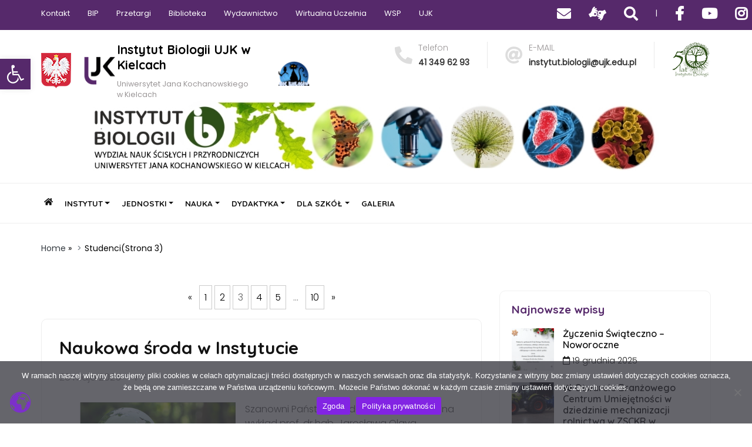

--- FILE ---
content_type: text/html; charset=UTF-8
request_url: https://ibiol.ujk.edu.pl/category/studenci/page/3/
body_size: 25256
content:

<script>
  const now = new Date();
  const start = new Date('2025-12-11T00:00:01');
  const end = new Date('2025-12-18T00:00:01');
 
  if (now >= start && now <= end) {
    const style = document.createElement('style');
    style.textContent = 'body { filter: grayscale(100%); }';
    document.head.appendChild(style);
  }
</script>

<html lang="pl-PL">
<head>
	<meta name="google-site-verification" content="GAoaMoh_I1ATSnkjPVt0uKoqFRr29agashb20DrS9oQ" />
	
    <meta charset="UTF-8">
    <meta name="viewport" content="width=device-width, initial-scale=1">
    <meta name="description" content="Uniwersytet Jana Kochanowskiego w Kielcach">
    <meta name="author" content="Dział Zabezpieczenia Informatycznego UJK / mod. Paweł Frejowski">
    <title>Instytut Biologii UJK w Kielcach -   Studenci</title>
    <link rel="preconnect" href="https://fonts.gstatic.com">
    <link href="https://fonts.googleapis.com/css2?family=Poppins:ital,wght@0,200;0,300;0,400;1,200;1,300;1,400&family=Quicksand:wght@300;400;500;600;700&display=swap" rel="stylesheet">
    <link rel="stylesheet" href="https://ibiol.ujk.edu.pl/wp-content/themes/ibujk/css/bootstrap.min.css">
    <link rel="stylesheet" href="https://ibiol.ujk.edu.pl/wp-content/themes/ibujk/css/font-awsome.min.css">
    <link rel="stylesheet" href="https://ibiol.ujk.edu.pl/wp-content/themes/ibujk/css/main.css?v=2092530575">
		<link href="https://ibiol.ujk.edu.pl/wp-content/themes/ibujk/js/slick/slick.css" rel="stylesheet">
		<link href="https://ibiol.ujk.edu.pl/wp-content/themes/ibujk/js/slick/slick-theme.css" rel="stylesheet">
<meta name='robots' content='max-image-preview:large' />
<link rel="alternate" type="application/rss+xml" title="Instytut Biologii UJK w Kielcach &raquo; Kanał z wpisami zaszufladkowanymi do kategorii Studenci" href="https://ibiol.ujk.edu.pl/category/studenci/feed/" />
<style id='wp-img-auto-sizes-contain-inline-css' type='text/css'>
img:is([sizes=auto i],[sizes^="auto," i]){contain-intrinsic-size:3000px 1500px}
/*# sourceURL=wp-img-auto-sizes-contain-inline-css */
</style>
<style id='wp-emoji-styles-inline-css' type='text/css'>

	img.wp-smiley, img.emoji {
		display: inline !important;
		border: none !important;
		box-shadow: none !important;
		height: 1em !important;
		width: 1em !important;
		margin: 0 0.07em !important;
		vertical-align: -0.1em !important;
		background: none !important;
		padding: 0 !important;
	}
/*# sourceURL=wp-emoji-styles-inline-css */
</style>
<style id='classic-theme-styles-inline-css' type='text/css'>
/*! This file is auto-generated */
.wp-block-button__link{color:#fff;background-color:#32373c;border-radius:9999px;box-shadow:none;text-decoration:none;padding:calc(.667em + 2px) calc(1.333em + 2px);font-size:1.125em}.wp-block-file__button{background:#32373c;color:#fff;text-decoration:none}
/*# sourceURL=/wp-includes/css/classic-themes.min.css */
</style>
<link rel='stylesheet' id='cookie-notice-front-css' href='https://ibiol.ujk.edu.pl/wp-content/plugins/cookie-notice/css/front.min.css?ver=2.5.11' type='text/css' media='all' />
<link rel='stylesheet' id='foobox-free-min-css' href='https://ibiol.ujk.edu.pl/wp-content/plugins/foobox-image-lightbox/free/css/foobox.free.min.css?ver=2.7.35' type='text/css' media='all' />
<link rel='stylesheet' id='pojo-a11y-css' href='https://ibiol.ujk.edu.pl/wp-content/plugins/pojo-accessibility/modules/legacy/assets/css/style.min.css?ver=1.0.0' type='text/css' media='all' />
<script type="text/javascript" id="cookie-notice-front-js-before">
/* <![CDATA[ */
var cnArgs = {"ajaxUrl":"https:\/\/ibiol.ujk.edu.pl\/wp-admin\/admin-ajax.php","nonce":"ad0ffbfa5e","hideEffect":"fade","position":"bottom","onScroll":false,"onScrollOffset":100,"onClick":false,"cookieName":"cookie_notice_accepted","cookieTime":2592000,"cookieTimeRejected":2592000,"globalCookie":false,"redirection":false,"cache":false,"revokeCookies":false,"revokeCookiesOpt":"automatic"};

//# sourceURL=cookie-notice-front-js-before
/* ]]> */
</script>
<script type="text/javascript" src="https://ibiol.ujk.edu.pl/wp-content/plugins/cookie-notice/js/front.min.js?ver=2.5.11" id="cookie-notice-front-js"></script>
<script type="text/javascript" src="https://ibiol.ujk.edu.pl/wp-includes/js/jquery/jquery.min.js?ver=3.7.1" id="jquery-core-js"></script>
<script type="text/javascript" src="https://ibiol.ujk.edu.pl/wp-includes/js/jquery/jquery-migrate.min.js?ver=3.4.1" id="jquery-migrate-js"></script>
<script type="text/javascript" id="foobox-free-min-js-before">
/* <![CDATA[ */
/* Run FooBox FREE (v2.7.35) */
var FOOBOX = window.FOOBOX = {
	ready: true,
	disableOthers: false,
	o: {wordpress: { enabled: true }, countMessage:'image %index of %total', captions: { dataTitle: ["captionTitle","title"], dataDesc: ["captionDesc","description"] }, rel: '', excludes:'.fbx-link,.nofoobox,.nolightbox,a[href*="pinterest.com/pin/create/button/"]', affiliate : { enabled: false }},
	selectors: [
		".gallery", ".wp-block-gallery", ".wp-caption", ".wp-block-image", "a:has(img[class*=wp-image-])", ".post a:has(img[class*=wp-image-])", ".foobox"
	],
	pre: function( $ ){
		// Custom JavaScript (Pre)
		
	},
	post: function( $ ){
		// Custom JavaScript (Post)
		
		// Custom Captions Code
		
	},
	custom: function( $ ){
		// Custom Extra JS
		
	}
};
//# sourceURL=foobox-free-min-js-before
/* ]]> */
</script>
<script type="text/javascript" src="https://ibiol.ujk.edu.pl/wp-content/plugins/foobox-image-lightbox/free/js/foobox.free.min.js?ver=2.7.35" id="foobox-free-min-js"></script>
<link rel="https://api.w.org/" href="https://ibiol.ujk.edu.pl/wp-json/" /><link rel="alternate" title="JSON" type="application/json" href="https://ibiol.ujk.edu.pl/wp-json/wp/v2/categories/6" /><link rel="EditURI" type="application/rsd+xml" title="RSD" href="https://ibiol.ujk.edu.pl/xmlrpc.php?rsd" />
<style type="text/css">
#pojo-a11y-toolbar .pojo-a11y-toolbar-toggle a{ background-color: #56296b;	color: #ffffff;}
#pojo-a11y-toolbar .pojo-a11y-toolbar-overlay, #pojo-a11y-toolbar .pojo-a11y-toolbar-overlay ul.pojo-a11y-toolbar-items.pojo-a11y-links{ border-color: #56296b;}
body.pojo-a11y-focusable a:focus{ outline-style: solid !important;	outline-width: 1px !important;	outline-color: #56296b !important;}
#pojo-a11y-toolbar{ top: 100px !important;}
#pojo-a11y-toolbar .pojo-a11y-toolbar-overlay{ background-color: #ffffff;}
#pojo-a11y-toolbar .pojo-a11y-toolbar-overlay ul.pojo-a11y-toolbar-items li.pojo-a11y-toolbar-item a, #pojo-a11y-toolbar .pojo-a11y-toolbar-overlay p.pojo-a11y-toolbar-title{ color: #333333;}
#pojo-a11y-toolbar .pojo-a11y-toolbar-overlay ul.pojo-a11y-toolbar-items li.pojo-a11y-toolbar-item a.active{ background-color: #56296b;	color: #ffffff;}
@media (max-width: 767px) { #pojo-a11y-toolbar { top: 50px !important; } }</style><link rel="icon" href="https://ibiol.ujk.edu.pl/wp-content/uploads/2021/10/cropped-favicon-32x32.gif" sizes="32x32" />
<link rel="icon" href="https://ibiol.ujk.edu.pl/wp-content/uploads/2021/10/cropped-favicon-192x192.gif" sizes="192x192" />
<link rel="apple-touch-icon" href="https://ibiol.ujk.edu.pl/wp-content/uploads/2021/10/cropped-favicon-180x180.gif" />
<meta name="msapplication-TileImage" content="https://ibiol.ujk.edu.pl/wp-content/uploads/2021/10/cropped-favicon-270x270.gif" />

<style id='wp-block-archives-inline-css' type='text/css'>
.wp-block-archives{box-sizing:border-box}.wp-block-archives-dropdown label{display:block}
/*# sourceURL=https://ibiol.ujk.edu.pl/wp-includes/blocks/archives/style.min.css */
</style>
<style id='wp-block-categories-inline-css' type='text/css'>
.wp-block-categories{box-sizing:border-box}.wp-block-categories.alignleft{margin-right:2em}.wp-block-categories.alignright{margin-left:2em}.wp-block-categories.wp-block-categories-dropdown.aligncenter{text-align:center}.wp-block-categories .wp-block-categories__label{display:block;width:100%}
/*# sourceURL=https://ibiol.ujk.edu.pl/wp-includes/blocks/categories/style.min.css */
</style>
<style id='wp-block-heading-inline-css' type='text/css'>
h1:where(.wp-block-heading).has-background,h2:where(.wp-block-heading).has-background,h3:where(.wp-block-heading).has-background,h4:where(.wp-block-heading).has-background,h5:where(.wp-block-heading).has-background,h6:where(.wp-block-heading).has-background{padding:1.25em 2.375em}h1.has-text-align-left[style*=writing-mode]:where([style*=vertical-lr]),h1.has-text-align-right[style*=writing-mode]:where([style*=vertical-rl]),h2.has-text-align-left[style*=writing-mode]:where([style*=vertical-lr]),h2.has-text-align-right[style*=writing-mode]:where([style*=vertical-rl]),h3.has-text-align-left[style*=writing-mode]:where([style*=vertical-lr]),h3.has-text-align-right[style*=writing-mode]:where([style*=vertical-rl]),h4.has-text-align-left[style*=writing-mode]:where([style*=vertical-lr]),h4.has-text-align-right[style*=writing-mode]:where([style*=vertical-rl]),h5.has-text-align-left[style*=writing-mode]:where([style*=vertical-lr]),h5.has-text-align-right[style*=writing-mode]:where([style*=vertical-rl]),h6.has-text-align-left[style*=writing-mode]:where([style*=vertical-lr]),h6.has-text-align-right[style*=writing-mode]:where([style*=vertical-rl]){rotate:180deg}
/*# sourceURL=https://ibiol.ujk.edu.pl/wp-includes/blocks/heading/style.min.css */
</style>
<style id='wp-block-latest-comments-inline-css' type='text/css'>
ol.wp-block-latest-comments{box-sizing:border-box;margin-left:0}:where(.wp-block-latest-comments:not([style*=line-height] .wp-block-latest-comments__comment)){line-height:1.1}:where(.wp-block-latest-comments:not([style*=line-height] .wp-block-latest-comments__comment-excerpt p)){line-height:1.8}.has-dates :where(.wp-block-latest-comments:not([style*=line-height])),.has-excerpts :where(.wp-block-latest-comments:not([style*=line-height])){line-height:1.5}.wp-block-latest-comments .wp-block-latest-comments{padding-left:0}.wp-block-latest-comments__comment{list-style:none;margin-bottom:1em}.has-avatars .wp-block-latest-comments__comment{list-style:none;min-height:2.25em}.has-avatars .wp-block-latest-comments__comment .wp-block-latest-comments__comment-excerpt,.has-avatars .wp-block-latest-comments__comment .wp-block-latest-comments__comment-meta{margin-left:3.25em}.wp-block-latest-comments__comment-excerpt p{font-size:.875em;margin:.36em 0 1.4em}.wp-block-latest-comments__comment-date{display:block;font-size:.75em}.wp-block-latest-comments .avatar,.wp-block-latest-comments__comment-avatar{border-radius:1.5em;display:block;float:left;height:2.5em;margin-right:.75em;width:2.5em}.wp-block-latest-comments[class*=-font-size] a,.wp-block-latest-comments[style*=font-size] a{font-size:inherit}
/*# sourceURL=https://ibiol.ujk.edu.pl/wp-includes/blocks/latest-comments/style.min.css */
</style>
<style id='wp-block-latest-posts-inline-css' type='text/css'>
.wp-block-latest-posts{box-sizing:border-box}.wp-block-latest-posts.alignleft{margin-right:2em}.wp-block-latest-posts.alignright{margin-left:2em}.wp-block-latest-posts.wp-block-latest-posts__list{list-style:none}.wp-block-latest-posts.wp-block-latest-posts__list li{clear:both;overflow-wrap:break-word}.wp-block-latest-posts.is-grid{display:flex;flex-wrap:wrap}.wp-block-latest-posts.is-grid li{margin:0 1.25em 1.25em 0;width:100%}@media (min-width:600px){.wp-block-latest-posts.columns-2 li{width:calc(50% - .625em)}.wp-block-latest-posts.columns-2 li:nth-child(2n){margin-right:0}.wp-block-latest-posts.columns-3 li{width:calc(33.33333% - .83333em)}.wp-block-latest-posts.columns-3 li:nth-child(3n){margin-right:0}.wp-block-latest-posts.columns-4 li{width:calc(25% - .9375em)}.wp-block-latest-posts.columns-4 li:nth-child(4n){margin-right:0}.wp-block-latest-posts.columns-5 li{width:calc(20% - 1em)}.wp-block-latest-posts.columns-5 li:nth-child(5n){margin-right:0}.wp-block-latest-posts.columns-6 li{width:calc(16.66667% - 1.04167em)}.wp-block-latest-posts.columns-6 li:nth-child(6n){margin-right:0}}:root :where(.wp-block-latest-posts.is-grid){padding:0}:root :where(.wp-block-latest-posts.wp-block-latest-posts__list){padding-left:0}.wp-block-latest-posts__post-author,.wp-block-latest-posts__post-date{display:block;font-size:.8125em}.wp-block-latest-posts__post-excerpt,.wp-block-latest-posts__post-full-content{margin-bottom:1em;margin-top:.5em}.wp-block-latest-posts__featured-image a{display:inline-block}.wp-block-latest-posts__featured-image img{height:auto;max-width:100%;width:auto}.wp-block-latest-posts__featured-image.alignleft{float:left;margin-right:1em}.wp-block-latest-posts__featured-image.alignright{float:right;margin-left:1em}.wp-block-latest-posts__featured-image.aligncenter{margin-bottom:1em;text-align:center}
/*# sourceURL=https://ibiol.ujk.edu.pl/wp-includes/blocks/latest-posts/style.min.css */
</style>
<style id='wp-block-search-inline-css' type='text/css'>
.wp-block-search__button{margin-left:10px;word-break:normal}.wp-block-search__button.has-icon{line-height:0}.wp-block-search__button svg{height:1.25em;min-height:24px;min-width:24px;width:1.25em;fill:currentColor;vertical-align:text-bottom}:where(.wp-block-search__button){border:1px solid #ccc;padding:6px 10px}.wp-block-search__inside-wrapper{display:flex;flex:auto;flex-wrap:nowrap;max-width:100%}.wp-block-search__label{width:100%}.wp-block-search.wp-block-search__button-only .wp-block-search__button{box-sizing:border-box;display:flex;flex-shrink:0;justify-content:center;margin-left:0;max-width:100%}.wp-block-search.wp-block-search__button-only .wp-block-search__inside-wrapper{min-width:0!important;transition-property:width}.wp-block-search.wp-block-search__button-only .wp-block-search__input{flex-basis:100%;transition-duration:.3s}.wp-block-search.wp-block-search__button-only.wp-block-search__searchfield-hidden,.wp-block-search.wp-block-search__button-only.wp-block-search__searchfield-hidden .wp-block-search__inside-wrapper{overflow:hidden}.wp-block-search.wp-block-search__button-only.wp-block-search__searchfield-hidden .wp-block-search__input{border-left-width:0!important;border-right-width:0!important;flex-basis:0;flex-grow:0;margin:0;min-width:0!important;padding-left:0!important;padding-right:0!important;width:0!important}:where(.wp-block-search__input){appearance:none;border:1px solid #949494;flex-grow:1;font-family:inherit;font-size:inherit;font-style:inherit;font-weight:inherit;letter-spacing:inherit;line-height:inherit;margin-left:0;margin-right:0;min-width:3rem;padding:8px;text-decoration:unset!important;text-transform:inherit}:where(.wp-block-search__button-inside .wp-block-search__inside-wrapper){background-color:#fff;border:1px solid #949494;box-sizing:border-box;padding:4px}:where(.wp-block-search__button-inside .wp-block-search__inside-wrapper) .wp-block-search__input{border:none;border-radius:0;padding:0 4px}:where(.wp-block-search__button-inside .wp-block-search__inside-wrapper) .wp-block-search__input:focus{outline:none}:where(.wp-block-search__button-inside .wp-block-search__inside-wrapper) :where(.wp-block-search__button){padding:4px 8px}.wp-block-search.aligncenter .wp-block-search__inside-wrapper{margin:auto}.wp-block[data-align=right] .wp-block-search.wp-block-search__button-only .wp-block-search__inside-wrapper{float:right}
/*# sourceURL=https://ibiol.ujk.edu.pl/wp-includes/blocks/search/style.min.css */
</style>
<style id='wp-block-group-inline-css' type='text/css'>
.wp-block-group{box-sizing:border-box}:where(.wp-block-group.wp-block-group-is-layout-constrained){position:relative}
/*# sourceURL=https://ibiol.ujk.edu.pl/wp-includes/blocks/group/style.min.css */
</style>
<style id='global-styles-inline-css' type='text/css'>
:root{--wp--preset--aspect-ratio--square: 1;--wp--preset--aspect-ratio--4-3: 4/3;--wp--preset--aspect-ratio--3-4: 3/4;--wp--preset--aspect-ratio--3-2: 3/2;--wp--preset--aspect-ratio--2-3: 2/3;--wp--preset--aspect-ratio--16-9: 16/9;--wp--preset--aspect-ratio--9-16: 9/16;--wp--preset--color--black: #000000;--wp--preset--color--cyan-bluish-gray: #abb8c3;--wp--preset--color--white: #ffffff;--wp--preset--color--pale-pink: #f78da7;--wp--preset--color--vivid-red: #cf2e2e;--wp--preset--color--luminous-vivid-orange: #ff6900;--wp--preset--color--luminous-vivid-amber: #fcb900;--wp--preset--color--light-green-cyan: #7bdcb5;--wp--preset--color--vivid-green-cyan: #00d084;--wp--preset--color--pale-cyan-blue: #8ed1fc;--wp--preset--color--vivid-cyan-blue: #0693e3;--wp--preset--color--vivid-purple: #9b51e0;--wp--preset--gradient--vivid-cyan-blue-to-vivid-purple: linear-gradient(135deg,rgb(6,147,227) 0%,rgb(155,81,224) 100%);--wp--preset--gradient--light-green-cyan-to-vivid-green-cyan: linear-gradient(135deg,rgb(122,220,180) 0%,rgb(0,208,130) 100%);--wp--preset--gradient--luminous-vivid-amber-to-luminous-vivid-orange: linear-gradient(135deg,rgb(252,185,0) 0%,rgb(255,105,0) 100%);--wp--preset--gradient--luminous-vivid-orange-to-vivid-red: linear-gradient(135deg,rgb(255,105,0) 0%,rgb(207,46,46) 100%);--wp--preset--gradient--very-light-gray-to-cyan-bluish-gray: linear-gradient(135deg,rgb(238,238,238) 0%,rgb(169,184,195) 100%);--wp--preset--gradient--cool-to-warm-spectrum: linear-gradient(135deg,rgb(74,234,220) 0%,rgb(151,120,209) 20%,rgb(207,42,186) 40%,rgb(238,44,130) 60%,rgb(251,105,98) 80%,rgb(254,248,76) 100%);--wp--preset--gradient--blush-light-purple: linear-gradient(135deg,rgb(255,206,236) 0%,rgb(152,150,240) 100%);--wp--preset--gradient--blush-bordeaux: linear-gradient(135deg,rgb(254,205,165) 0%,rgb(254,45,45) 50%,rgb(107,0,62) 100%);--wp--preset--gradient--luminous-dusk: linear-gradient(135deg,rgb(255,203,112) 0%,rgb(199,81,192) 50%,rgb(65,88,208) 100%);--wp--preset--gradient--pale-ocean: linear-gradient(135deg,rgb(255,245,203) 0%,rgb(182,227,212) 50%,rgb(51,167,181) 100%);--wp--preset--gradient--electric-grass: linear-gradient(135deg,rgb(202,248,128) 0%,rgb(113,206,126) 100%);--wp--preset--gradient--midnight: linear-gradient(135deg,rgb(2,3,129) 0%,rgb(40,116,252) 100%);--wp--preset--font-size--small: 13px;--wp--preset--font-size--medium: 20px;--wp--preset--font-size--large: 36px;--wp--preset--font-size--x-large: 42px;--wp--preset--spacing--20: 0.44rem;--wp--preset--spacing--30: 0.67rem;--wp--preset--spacing--40: 1rem;--wp--preset--spacing--50: 1.5rem;--wp--preset--spacing--60: 2.25rem;--wp--preset--spacing--70: 3.38rem;--wp--preset--spacing--80: 5.06rem;--wp--preset--shadow--natural: 6px 6px 9px rgba(0, 0, 0, 0.2);--wp--preset--shadow--deep: 12px 12px 50px rgba(0, 0, 0, 0.4);--wp--preset--shadow--sharp: 6px 6px 0px rgba(0, 0, 0, 0.2);--wp--preset--shadow--outlined: 6px 6px 0px -3px rgb(255, 255, 255), 6px 6px rgb(0, 0, 0);--wp--preset--shadow--crisp: 6px 6px 0px rgb(0, 0, 0);}:where(.is-layout-flex){gap: 0.5em;}:where(.is-layout-grid){gap: 0.5em;}body .is-layout-flex{display: flex;}.is-layout-flex{flex-wrap: wrap;align-items: center;}.is-layout-flex > :is(*, div){margin: 0;}body .is-layout-grid{display: grid;}.is-layout-grid > :is(*, div){margin: 0;}:where(.wp-block-columns.is-layout-flex){gap: 2em;}:where(.wp-block-columns.is-layout-grid){gap: 2em;}:where(.wp-block-post-template.is-layout-flex){gap: 1.25em;}:where(.wp-block-post-template.is-layout-grid){gap: 1.25em;}.has-black-color{color: var(--wp--preset--color--black) !important;}.has-cyan-bluish-gray-color{color: var(--wp--preset--color--cyan-bluish-gray) !important;}.has-white-color{color: var(--wp--preset--color--white) !important;}.has-pale-pink-color{color: var(--wp--preset--color--pale-pink) !important;}.has-vivid-red-color{color: var(--wp--preset--color--vivid-red) !important;}.has-luminous-vivid-orange-color{color: var(--wp--preset--color--luminous-vivid-orange) !important;}.has-luminous-vivid-amber-color{color: var(--wp--preset--color--luminous-vivid-amber) !important;}.has-light-green-cyan-color{color: var(--wp--preset--color--light-green-cyan) !important;}.has-vivid-green-cyan-color{color: var(--wp--preset--color--vivid-green-cyan) !important;}.has-pale-cyan-blue-color{color: var(--wp--preset--color--pale-cyan-blue) !important;}.has-vivid-cyan-blue-color{color: var(--wp--preset--color--vivid-cyan-blue) !important;}.has-vivid-purple-color{color: var(--wp--preset--color--vivid-purple) !important;}.has-black-background-color{background-color: var(--wp--preset--color--black) !important;}.has-cyan-bluish-gray-background-color{background-color: var(--wp--preset--color--cyan-bluish-gray) !important;}.has-white-background-color{background-color: var(--wp--preset--color--white) !important;}.has-pale-pink-background-color{background-color: var(--wp--preset--color--pale-pink) !important;}.has-vivid-red-background-color{background-color: var(--wp--preset--color--vivid-red) !important;}.has-luminous-vivid-orange-background-color{background-color: var(--wp--preset--color--luminous-vivid-orange) !important;}.has-luminous-vivid-amber-background-color{background-color: var(--wp--preset--color--luminous-vivid-amber) !important;}.has-light-green-cyan-background-color{background-color: var(--wp--preset--color--light-green-cyan) !important;}.has-vivid-green-cyan-background-color{background-color: var(--wp--preset--color--vivid-green-cyan) !important;}.has-pale-cyan-blue-background-color{background-color: var(--wp--preset--color--pale-cyan-blue) !important;}.has-vivid-cyan-blue-background-color{background-color: var(--wp--preset--color--vivid-cyan-blue) !important;}.has-vivid-purple-background-color{background-color: var(--wp--preset--color--vivid-purple) !important;}.has-black-border-color{border-color: var(--wp--preset--color--black) !important;}.has-cyan-bluish-gray-border-color{border-color: var(--wp--preset--color--cyan-bluish-gray) !important;}.has-white-border-color{border-color: var(--wp--preset--color--white) !important;}.has-pale-pink-border-color{border-color: var(--wp--preset--color--pale-pink) !important;}.has-vivid-red-border-color{border-color: var(--wp--preset--color--vivid-red) !important;}.has-luminous-vivid-orange-border-color{border-color: var(--wp--preset--color--luminous-vivid-orange) !important;}.has-luminous-vivid-amber-border-color{border-color: var(--wp--preset--color--luminous-vivid-amber) !important;}.has-light-green-cyan-border-color{border-color: var(--wp--preset--color--light-green-cyan) !important;}.has-vivid-green-cyan-border-color{border-color: var(--wp--preset--color--vivid-green-cyan) !important;}.has-pale-cyan-blue-border-color{border-color: var(--wp--preset--color--pale-cyan-blue) !important;}.has-vivid-cyan-blue-border-color{border-color: var(--wp--preset--color--vivid-cyan-blue) !important;}.has-vivid-purple-border-color{border-color: var(--wp--preset--color--vivid-purple) !important;}.has-vivid-cyan-blue-to-vivid-purple-gradient-background{background: var(--wp--preset--gradient--vivid-cyan-blue-to-vivid-purple) !important;}.has-light-green-cyan-to-vivid-green-cyan-gradient-background{background: var(--wp--preset--gradient--light-green-cyan-to-vivid-green-cyan) !important;}.has-luminous-vivid-amber-to-luminous-vivid-orange-gradient-background{background: var(--wp--preset--gradient--luminous-vivid-amber-to-luminous-vivid-orange) !important;}.has-luminous-vivid-orange-to-vivid-red-gradient-background{background: var(--wp--preset--gradient--luminous-vivid-orange-to-vivid-red) !important;}.has-very-light-gray-to-cyan-bluish-gray-gradient-background{background: var(--wp--preset--gradient--very-light-gray-to-cyan-bluish-gray) !important;}.has-cool-to-warm-spectrum-gradient-background{background: var(--wp--preset--gradient--cool-to-warm-spectrum) !important;}.has-blush-light-purple-gradient-background{background: var(--wp--preset--gradient--blush-light-purple) !important;}.has-blush-bordeaux-gradient-background{background: var(--wp--preset--gradient--blush-bordeaux) !important;}.has-luminous-dusk-gradient-background{background: var(--wp--preset--gradient--luminous-dusk) !important;}.has-pale-ocean-gradient-background{background: var(--wp--preset--gradient--pale-ocean) !important;}.has-electric-grass-gradient-background{background: var(--wp--preset--gradient--electric-grass) !important;}.has-midnight-gradient-background{background: var(--wp--preset--gradient--midnight) !important;}.has-small-font-size{font-size: var(--wp--preset--font-size--small) !important;}.has-medium-font-size{font-size: var(--wp--preset--font-size--medium) !important;}.has-large-font-size{font-size: var(--wp--preset--font-size--large) !important;}.has-x-large-font-size{font-size: var(--wp--preset--font-size--x-large) !important;}
/*# sourceURL=global-styles-inline-css */
</style>
</head>

<body>
	<ul class="skiplink" id="skiplink">
			<li><a href="#menu-glowne" class="skip-link">Przejdź do głównego menu</a></li>
			<li><a href="#newsy" class="skip-link">Przejdź aktualności</a></li>
	</ul>


    <section class="header-top">
        <div class="container">
			<div class="row">
				<div class="col-12 col-md-12 col-lg-9">
					<ul class="menu" id="menu-ico-fa">
						<li class="menu-ico-fa-bip"><a target="_blank" title="przejdź do danych kontaktowych uczelni" href="https://ujk.edu.pl/uczelnia/dane-teleadresowe/">Kontakt</a></li>
						<li class="menu-ico-fa-bip"><a target="_blank" title="przejdź do strony Biuletynu Informacji Publicznej" href="https://bip.ujk.edu.pl/">BIP</a></li>
						<li class="menu-ico-fa-dzp"><a target="_blank" title="przejdź do strony Działu Zamówień Publicznych" href="https://bip.ujk.edu.pl/dzp/">Przetargi</a></li>
						<li class="menu-ico-fa-bg"><a target="_blank" title="przejdź do strony Biblioteki" href="https://buk.ujk.edu.pl/">Biblioteka</a></li>						
						<li class="menu-ico-fa-wyd"><a target="_blank"  title="przejdź do strony Wydawnictwa" href="https://wydawnictwo.ujk.edu.pl/">Wydawnictwo</a></li>						
						<li class="menu-ico-fa-wu"><a target="_blank" title="przejdź do strony Wirtualnej Uczelni" href="https://wu.ujk.edu.pl/">Wirtualna Uczelnia</a></li>
						<!--<li class="menu-ico-fa-wu"><a target="_blank" title="przejdź do strony Czasopismo UJK" href="https://ujk.edu.pl/czasopismo_ujk.html">Czasopismo UJK</a></li>//-->
						<li class="menu-ico-fa-wu"><a target="_blank" title="przejdź do strony Wydziału Nauk Ścisłych i Przyrodniczych" href="https://wsp.ujk.edu.pl/">WSP</a></li>
						<li class="menu-ico-fa-wu"><a target="_blank" title="przejdź do strony głównej UJK" href="https://www.ujk.edu.pl/">UJK</a></li>

					</ul>
				</div>
				<div class="col-12 col-md-12 col-lg-3">
					<ul class="menu" id="menu-ico-fa">
						<li class="menu-ico-fa-email"><a target="_blank" title="zaloguj się do Poczty UJK" href="https://ujk.edu.pl/ujk-poczta/"><i class="far fa-envelope"></i></a></li>
						<li class="menu-ico-fa-pjm"><a target="_blank" title="przejdź do strony PJM" href="https://ujk.edu.pl/uczelnia/czas-obecny/dostepnosc-uczelni/informacje-dla-uzytkownikow-pjm/"><i class="fas fa-american-sign-language-interpreting"></i></a></li>
						<li class="menu-ico-fa-szukaj"><a title="wyszukaj" href="?page_id=821"><i class="fas fa-search"></i></a></li>
						
						|
						<ul class="social-networks">
                        <li><a target="_blank" href="https://www.facebook.com/Instytut-Biologii-UJK-Kielce-863128087052890" title="Facebook IB UJK"><i class="fab fa-facebook-f"></i></a></li>
						<li><a target="_blank" href="https://www.youtube.com/playlist?list=PL1SDGgwnLqcFYGN8syeVg1hC8MNaaQjrD" title="Youtube IB UJK"><i class="fab fa-youtube"></i></a></li>
						<li><a target="_blank" href="https://www.instagram.com/biologia.ujk/" title="Instagram IB UJK"><i class="fab fa-instagram"></i></a></li>
                        </ul>
						
					</ul>
				
				</div>
			</div>
		</div>
    </section>

    <header>
        <div class="container">
            <div class="row">
                <div class="col-12 col-md-12 col-lg-5">
                    <div class="inner">                        
							<img class="godlo" src="https://ibiol.ujk.edu.pl/wp-content/themes/ibujk/images/godlo.png" alt=""><span class="logo">
							
							<a target="_blank" title="przejdź do strony głównej Instytutu Biologii" href="https://biologia.ujk.edu.pl"><img src="https://ibiol.ujk.edu.pl/wp-content/uploads/2021/10/cropped-cropped-ujk-logo-1.png" alt=""></span></a>
							
							<a title="przejdź do strony IB" href="https://biologia.ujk.edu.pl"><span class="notranslate"><h2>Instytut Biologii UJK w Kielcach</h2><span><span class="blog-description">Uniwersytet Jana Kochanowskiego <br />  w Kielcach<span></a>
							
							<a target="_blank" href="https://www.nocbiologow.pl/index.php?id=jednostka&nazwa=kielce&idp=opis" title="przejdź do ogólnopolskiej strony Nocy Biologów"><img src="https://ibiol.ujk.edu.pl/wp-content/themes/ibujk/images/logo-noc-biologow-trans-52.png" height="52" width="65" alt="logo Nocy Biologów"></a>
							<!--logo-noc-biologow-75x60.png//-->
                    </div>
				</div>
                <div class="col-12 col-md-12 col-lg-7">
                   <ul>
                       <li>
                           <i class="fas fa-phone-alt"></i>
                           <p>Telefon<a href="#"> 41 349 62 93</a><!--<a href="#"> 41 349 62 91</a>//--></p>
                       </li>
                       <li>
                           <i class="fas fa-at"></i>
                           <p>E-MAIL<a href="mailto:instytut.biologii@ujk.edu.pl">instytut.biologii@ujk.edu.pl</a></p>
                       </li>
                       
					   	<li>
                           <a href="https://ibiol.ujk.edu.pl/50-lecie-instytutu/" title="przejdź do strony 50-lecia IB"><img src="https://ibiol.ujk.edu.pl/wp-content/themes/ibujk/images/50-lecie-IB-logo-60x66.png" height="60" width="66" alt="logo 50-lecia IB"></a>
						   <!--<a target="blank" href="https://rekrutacja.ujk.edu.pl" class="btn-rekrutacja">Rekrutacja</a>//-->
                       </li>			   
                   </ul>
					
                </div>
            </div>
        </div>
				<div style="text-align: center;"><img src="https://ibiol.ujk.edu.pl/wp-content/themes/ibujk/images/baner_ib.jpg" height="121" width="" alt="banner Instytutu Biologii" title="banner Instytutu Biologii"></div>
				
				<!--
				<div style="text-align: center;">
			<marquee direction="left" width="60%" scrollamount="7" bgcolor="#E03417" scrolldelay="1" onmouseover="this.stop()" onmouseout="this.start()"><font color="white" font size="2" >Nowość! ścieżka "przygotowanie do wykonywania zawodu nauczyciela biologii" dostepna na pierwszym roku studiów pierwszego stopnia. Zapraszamy. </font><a href="https://biologia.ujk.edu.pl/oferta_ksztalcenia_b.php"><font color="white" >czytaj więcej...</font></a>
			</marquee>
				</div>
				//-->
    </header>

    <nav class="navbar navbar-expand-lg main-menu">
        <div class="container">
            <button class="navbar-toggler" type="button" data-toggle="collapse" data-target="#navbarNavDropdown" aria-controls="navbarNavDropdown" aria-expanded="false" aria-label="Toggle navigation">
                <i class="fas fa-bars"></i>
            </button>
            <div class="collapse navbar-collapse" id="navbarNavDropdown">
                				
				<ul id="menu-glowne" class="navbar-nav" itemscope itemtype="http://www.schema.org/SiteNavigationElement"><li  id="menu-item-774" class="menu-item menu-item-type-custom menu-item-object-custom menu-item-774 nav-item"><a itemprop="url" href="http://biologia.ujk.edu.pl" class="nav-link"><span itemprop="name"><i class="fas fa-home"></i></span></a></li>
<li  id="menu-item-941" class="menu-item menu-item-type-post_type menu-item-object-page menu-item-has-children dropdown menu-item-941 nav-item"><a href="#" data-toggle="dropdown" aria-haspopup="true" aria-expanded="false" class="dropdown-toggle nav-link" id="menu-item-dropdown-941"><span itemprop="name">Instytut</span></a>
<ul class="dropdown-menu" aria-labelledby="menu-item-dropdown-941">
	<li  id="menu-item-940" class="menu-item menu-item-type-post_type menu-item-object-page menu-item-940 nav-item"><a itemprop="url" href="https://ibiol.ujk.edu.pl/instytut/wladze-instytutu/" class="dropdown-item"><span itemprop="name">Władze Instytutu</span></a></li>
	<li  id="menu-item-939" class="menu-item menu-item-type-post_type menu-item-object-page menu-item-939 nav-item"><a itemprop="url" href="https://ibiol.ujk.edu.pl/instytut/rada-naukowa-instytutu/" class="dropdown-item"><span itemprop="name">Rada naukowa instytutu</span></a></li>
	<li  id="menu-item-942" class="menu-item menu-item-type-post_type menu-item-object-page menu-item-942 nav-item"><a itemprop="url" href="https://ibiol.ujk.edu.pl/instytut/regulamin-instytutu/" class="dropdown-item"><span itemprop="name">Regulamin Instytutu Biologii</span></a></li>
	<li  id="menu-item-953" class="menu-item menu-item-type-post_type menu-item-object-page menu-item-953 nav-item"><a itemprop="url" href="https://ibiol.ujk.edu.pl/instytut/zasady-awansowania/" class="dropdown-item"><span itemprop="name">Zasady awansowania</span></a></li>
	<li  id="menu-item-954" class="menu-item menu-item-type-post_type menu-item-object-page menu-item-954 nav-item"><a itemprop="url" href="https://ibiol.ujk.edu.pl/instytut/historia-instytutu/" class="dropdown-item"><span itemprop="name">Historia instytutu</span></a></li>
	<li  id="menu-item-1112" class="menu-item menu-item-type-post_type menu-item-object-page menu-item-1112 nav-item"><a itemprop="url" href="https://ibiol.ujk.edu.pl/instytut/akredytacja/" class="dropdown-item"><span itemprop="name">Akredytacja</span></a></li>
	<li  id="menu-item-1124" class="menu-item menu-item-type-post_type menu-item-object-page menu-item-1124 nav-item"><a itemprop="url" href="https://ibiol.ujk.edu.pl/instytut/formularze/" class="dropdown-item"><span itemprop="name">Formularze</span></a></li>
	<li  id="menu-item-1133" class="menu-item menu-item-type-post_type menu-item-object-page menu-item-1133 nav-item"><a itemprop="url" href="https://ibiol.ujk.edu.pl/instytut/pracownicy/" class="dropdown-item"><span itemprop="name">Pracownicy</span></a></li>
	<li  id="menu-item-1140" class="menu-item menu-item-type-post_type menu-item-object-page menu-item-1140 nav-item"><a itemprop="url" href="https://ibiol.ujk.edu.pl/instytut/osoby-wspolpracujace-z-instytutem-biologii/" class="dropdown-item"><span itemprop="name">Osoby współpracujące z Instytutem Biologii</span></a></li>
</ul>
</li>
<li  id="menu-item-943" class="menu-item menu-item-type-post_type menu-item-object-page menu-item-has-children dropdown menu-item-943 nav-item"><a href="#" data-toggle="dropdown" aria-haspopup="true" aria-expanded="false" class="dropdown-toggle nav-link" id="menu-item-dropdown-943"><span itemprop="name">Jednostki</span></a>
<ul class="dropdown-menu" aria-labelledby="menu-item-dropdown-943">
	<li  id="menu-item-952" class="menu-item menu-item-type-post_type menu-item-object-page menu-item-952 nav-item"><a itemprop="url" href="https://ibiol.ujk.edu.pl/struktura/zaklad-biologii-medycznej/" class="dropdown-item"><span itemprop="name">Zakład Biologii Medycznej</span></a></li>
	<li  id="menu-item-1501" class="menu-item menu-item-type-post_type menu-item-object-page menu-item-1501 nav-item"><a itemprop="url" href="https://ibiol.ujk.edu.pl/struktura/zaklad-mikrobiologii/" class="dropdown-item"><span itemprop="name">Zakład Mikrobiologii</span></a></li>
	<li  id="menu-item-1447" class="menu-item menu-item-type-post_type menu-item-object-page menu-item-1447 nav-item"><a itemprop="url" href="https://ibiol.ujk.edu.pl/struktura/zaklad-biologii-srodowiska/" class="dropdown-item"><span itemprop="name">Zakład Biologii Środowiska</span></a></li>
	<li  id="menu-item-944" class="menu-item menu-item-type-post_type menu-item-object-page menu-item-944 nav-item"><a itemprop="url" href="https://ibiol.ujk.edu.pl/struktura/centrum-badan-i-ochrony-roznorodnosci-biologicznej/" class="dropdown-item"><span itemprop="name">Centrum Badań i Ochrony Różnorodności Biologicznej</span></a></li>
	<li  id="menu-item-1432" class="menu-item menu-item-type-post_type menu-item-object-page menu-item-1432 nav-item"><a itemprop="url" href="https://ibiol.ujk.edu.pl/struktura/centrum-badan-i-ochrony-roznorodnosci-biologicznej/herbarium-ktc/" class="dropdown-item"><span itemprop="name">Herbarium KTC</span></a></li>
</ul>
</li>
<li  id="menu-item-946" class="menu-item menu-item-type-post_type menu-item-object-page menu-item-has-children dropdown menu-item-946 nav-item"><a href="#" data-toggle="dropdown" aria-haspopup="true" aria-expanded="false" class="dropdown-toggle nav-link" id="menu-item-dropdown-946"><span itemprop="name">Nauka</span></a>
<ul class="dropdown-menu" aria-labelledby="menu-item-dropdown-946">
	<li  id="menu-item-3929" class="menu-item menu-item-type-custom menu-item-object-custom menu-item-3929 nav-item"><a target="_blank" rel="noopener noreferrer" itemprop="url" href="https://ujk.edu.pl/nauka-i-badania/" class="dropdown-item"><span itemprop="name">Nauka i badania</span></a></li>
	<li  id="menu-item-1154" class="menu-item menu-item-type-post_type menu-item-object-page menu-item-1154 nav-item"><a itemprop="url" href="https://ibiol.ujk.edu.pl/nauka/konferencje/" class="dropdown-item"><span itemprop="name">Konferencje</span></a></li>
	<li  id="menu-item-1165" class="menu-item menu-item-type-post_type menu-item-object-page menu-item-1165 nav-item"><a itemprop="url" href="https://ibiol.ujk.edu.pl/nauka/naukowa-sroda-w-instytucie/" class="dropdown-item"><span itemprop="name">Naukowa środa w Instytucie</span></a></li>
	<li  id="menu-item-1175" class="menu-item menu-item-type-post_type menu-item-object-page menu-item-1175 nav-item"><a itemprop="url" href="https://ibiol.ujk.edu.pl/nauka/doktoraty/" class="dropdown-item"><span itemprop="name">Doktoraty</span></a></li>
	<li  id="menu-item-1188" class="menu-item menu-item-type-post_type menu-item-object-page menu-item-1188 nav-item"><a itemprop="url" href="https://ibiol.ujk.edu.pl/nauka/habilitacje/" class="dropdown-item"><span itemprop="name">Habilitacje</span></a></li>
	<li  id="menu-item-3924" class="menu-item menu-item-type-custom menu-item-object-custom menu-item-3924 nav-item"><a target="_blank" rel="noopener noreferrer" itemprop="url" href="https://sd.ujk.edu.pl/" class="dropdown-item"><span itemprop="name">Szkoła doktorska</span></a></li>
	<li  id="menu-item-1198" class="menu-item menu-item-type-post_type menu-item-object-page menu-item-1198 nav-item"><a itemprop="url" href="https://ibiol.ujk.edu.pl/nauka/projekty/" class="dropdown-item"><span itemprop="name">Projekty</span></a></li>
	<li  id="menu-item-3927" class="menu-item menu-item-type-custom menu-item-object-custom menu-item-3927 nav-item"><a target="_blank" rel="noopener noreferrer" itemprop="url" href="https://zdroweziarna.ujk.edu.pl" class="dropdown-item"><span itemprop="name">&#8212; Zdrowe Ziarna</span></a></li>
</ul>
</li>
<li  id="menu-item-947" class="menu-item menu-item-type-post_type menu-item-object-page menu-item-has-children dropdown menu-item-947 nav-item"><a href="#" data-toggle="dropdown" aria-haspopup="true" aria-expanded="false" class="dropdown-toggle nav-link" id="menu-item-dropdown-947"><span itemprop="name">Dydaktyka</span></a>
<ul class="dropdown-menu" aria-labelledby="menu-item-dropdown-947">
	<li  id="menu-item-1260" class="menu-item menu-item-type-post_type menu-item-object-page menu-item-1260 nav-item"><a itemprop="url" href="https://ibiol.ujk.edu.pl/dydaktyka/oferta-ksztalcenia/" class="dropdown-item"><span itemprop="name">Oferta kształcenia</span></a></li>
	<li  id="menu-item-3928" class="menu-item menu-item-type-custom menu-item-object-custom menu-item-3928 nav-item"><a target="_blank" rel="noopener noreferrer" itemprop="url" href="https://rekrutacja.ujk.edu.pl/" class="dropdown-item"><span itemprop="name">Rekrutacja</span></a></li>
	<li  id="menu-item-1212" class="menu-item menu-item-type-post_type menu-item-object-page menu-item-1212 nav-item"><a itemprop="url" href="https://ibiol.ujk.edu.pl/dydaktyka/dla-studentow/" class="dropdown-item"><span itemprop="name">Dla studentów</span></a></li>
	<li  id="menu-item-1264" class="menu-item menu-item-type-post_type menu-item-object-page menu-item-1264 nav-item"><a itemprop="url" href="https://ibiol.ujk.edu.pl/dydaktyka/jakosc-ksztalcenia/" class="dropdown-item"><span itemprop="name">Jakość kształcenia</span></a></li>
	<li  id="menu-item-1234" class="menu-item menu-item-type-post_type menu-item-object-page menu-item-1234 nav-item"><a itemprop="url" href="https://ibiol.ujk.edu.pl/dydaktyka/kola-naukowe/" class="dropdown-item"><span itemprop="name">Koła naukowe</span></a></li>
	<li  id="menu-item-2298" class="menu-item menu-item-type-post_type menu-item-object-page menu-item-2298 nav-item"><a itemprop="url" href="https://ibiol.ujk.edu.pl/dydaktyka/erasmus/" class="dropdown-item"><span itemprop="name">Erasmus+</span></a></li>
	<li  id="menu-item-1391" class="menu-item menu-item-type-post_type menu-item-object-page menu-item-1391 nav-item"><a itemprop="url" href="https://ibiol.ujk.edu.pl/struktura/pracownia-komputerowa/" class="dropdown-item"><span itemprop="name">Pracownia komputerowa</span></a></li>
</ul>
</li>
<li  id="menu-item-2177" class="menu-item menu-item-type-post_type menu-item-object-page menu-item-has-children dropdown menu-item-2177 nav-item"><a href="#" data-toggle="dropdown" aria-haspopup="true" aria-expanded="false" class="dropdown-toggle nav-link" id="menu-item-dropdown-2177"><span itemprop="name">Dla szkół</span></a>
<ul class="dropdown-menu" aria-labelledby="menu-item-dropdown-2177">
	<li  id="menu-item-2180" class="menu-item menu-item-type-post_type menu-item-object-page menu-item-2180 nav-item"><a itemprop="url" href="https://ibiol.ujk.edu.pl/dla-szkol/dni-otwarte/" class="dropdown-item"><span itemprop="name">Dni otwarte</span></a></li>
	<li  id="menu-item-904" class="menu-item menu-item-type-post_type menu-item-object-page menu-item-904 nav-item"><a itemprop="url" href="https://ibiol.ujk.edu.pl/dla-szkol/noc-biologow/" class="dropdown-item"><span itemprop="name">Noc Biologów</span></a></li>
	<li  id="menu-item-1241" class="menu-item menu-item-type-post_type menu-item-object-page menu-item-1241 nav-item"><a itemprop="url" href="https://ibiol.ujk.edu.pl/dydaktyka/olimpiada-biologiczna/" class="dropdown-item"><span itemprop="name">Olimpiada biologiczna</span></a></li>
</ul>
</li>
<li  id="menu-item-945" class="menu-item menu-item-type-post_type menu-item-object-page menu-item-945 nav-item"><a itemprop="url" href="https://ibiol.ujk.edu.pl/galeria/" class="nav-link"><span itemprop="name">Galeria</span></a></li>
</ul>		
				
            </div>
        </div>
    </nav>

    <section class="box-breadcrumb">
        <div class="container">
            	<ol class="breadcrumb"><li class="breadcrumb-item"><a href="https://ibiol.ujk.edu.pl" title="Przejdź do strony głównej">Home</a></li>&nbsp;&raquo;&nbsp; <li class="breadcrumb-item active" aria-current="page">Studenci</li> (Strona 3)</ol>         
        </div>
    </section>
    <section class="box-blog-post">
        <div class="container">
            <div class="row">
                <div class="col-12 col-md-12 col-lg-8">
<div class="numerstrony"><p class="pages" role="navigation"><a class="prev page-numbers" href="/category/studenci/page/3/?paged=2">« </a>
<a class="page-numbers" href="/category/studenci/page/3/?paged=1">1</a>
<a class="page-numbers" href="/category/studenci/page/3/?paged=2">2</a>
<span aria-current="page" class="page-numbers current">3</span>
<a class="page-numbers" href="/category/studenci/page/3/?paged=4">4</a>
<a class="page-numbers" href="/category/studenci/page/3/?paged=5">5</a>
<span class="page-numbers dots">&hellip;</span>
<a class="page-numbers" href="/category/studenci/page/3/?paged=10">10</a>
<a class="next page-numbers" href="/category/studenci/page/3/?paged=4"> »</a></p></div>
					
					<div class="box-post">
                        <div class="box-post-body">
                            <h2 class="header-post"><a href="https://ibiol.ujk.edu.pl/2025/05/26/naukowa-sroda-w-instytucie/">Naukowa środa w Instytucie</a></h2>
                            <span class="post-info">
                                <span>26 maja 2025</span>
                                <span>P.F.</span>
                            </span>
                            <div class="box-post-txt">
																	<a href="https://ibiol.ujk.edu.pl/2025/05/26/naukowa-sroda-w-instytucie/"><img class="alignleft" src="https://ibiol.ujk.edu.pl/wp-content/uploads/2025/05/naukowa_sroda_04-06-2025-750-300x183.png" alt=""></a>								
                                                               <p><p>Szanowni Państwo, serdecznie zapraszam na wykład prof. dr hab. Jarosława Olava Horbańczuka, pt. &#8222;Ogólnoświatowe trendy w obszarze nauk przyrodniczych w obliczu globalnych wyzwań XXI wieku&#8221;, który odbędzie się w środę 4 czerwca 2025 r. o godz. 12.00, w sali nr 26 w ramach „Naukowa Środa w Instytucie Biologii”. Dofinansowano ze środków Ministra Nauki w ramach [&hellip;]</p>
</p>
                                <a href="https://ibiol.ujk.edu.pl/2025/05/26/naukowa-sroda-w-instytucie/" class="btn btn-primary">Czytaj więcej</a>
                            </div>
                        </div>
                    </div>
					
					
										
					<div class="box-post">
                        <div class="box-post-body">
                            <h2 class="header-post"><a href="https://ibiol.ujk.edu.pl/2025/05/05/dni-jakosci-ksztalcenia-w-ujk-26-27-maja-2025-roku/">Dni Jakości Kształcenia w UJK &#8211; 26-27 maja 2025 roku</a></h2>
                            <span class="post-info">
                                <span>5 maja 2025</span>
                                <span>P.F.</span>
                            </span>
                            <div class="box-post-txt">
																	<a href="https://ibiol.ujk.edu.pl/2025/05/05/dni-jakosci-ksztalcenia-w-ujk-26-27-maja-2025-roku/"><img class="alignleft" src="https://ibiol.ujk.edu.pl/wp-content/uploads/2025/05/DJK-2025_poster_small_resolution_750-210x300.jpg" alt=""></a>								
                                                               <p><p>Program Dni Jakości Kształcenia w UJK 26-27 maja 2025 roku Hasło przewodnie: „Eduwizja: jakość, równość, dostępność” Wydział Nauk Ścisłych i Przyrodniczych Koordynator Wydziałowy DJK: dr Małgorzata Wysocka-Kunisz Miejsce: Kielce, ul. Uniwersytecka 7, Aula B1 Wszystkie Instytuty/Katedra 10:00 – 12.00     Wykłady popularnonaukowe, prezentujące osiągnięcia i dyscypliny naukowe reprezentowane na WNŚiP: Wykład nt. Jak optymalizować drogę do przejścia?/prowadząca: [&hellip;]</p>
</p>
                                <a href="https://ibiol.ujk.edu.pl/2025/05/05/dni-jakosci-ksztalcenia-w-ujk-26-27-maja-2025-roku/" class="btn btn-primary">Czytaj więcej</a>
                            </div>
                        </div>
                    </div>
					
					
										
					<div class="box-post">
                        <div class="box-post-body">
                            <h2 class="header-post"><a href="https://ibiol.ujk.edu.pl/2025/04/23/publiczna-obrona-rozprawy-doktorskiej-mgr-kingi-skrzyniarz/">Publiczna obrona rozprawy doktorskiej mgr Kingi Skrzyniarz</a></h2>
                            <span class="post-info">
                                <span>23 kwietnia 2025</span>
                                <span>P.F.</span>
                            </span>
                            <div class="box-post-txt">
																	<a href="https://ibiol.ujk.edu.pl/2025/04/23/publiczna-obrona-rozprawy-doktorskiej-mgr-kingi-skrzyniarz/"><img class="alignleft" src="https://ibiol.ujk.edu.pl/wp-content/uploads/2023/03/ib-logo-300x300-trans_janse-296x300.png" alt=""></a>								
                                                               <p></p>
                                <a href="https://ibiol.ujk.edu.pl/2025/04/23/publiczna-obrona-rozprawy-doktorskiej-mgr-kingi-skrzyniarz/" class="btn btn-primary">Czytaj więcej</a>
                            </div>
                        </div>
                    </div>
					
					
										
					<div class="box-post">
                        <div class="box-post-body">
                            <h2 class="header-post"><a href="https://ibiol.ujk.edu.pl/2025/03/17/naukowa-sroda-w-ib/">Naukowa Środa w IB</a></h2>
                            <span class="post-info">
                                <span>17 marca 2025</span>
                                <span>P.F.</span>
                            </span>
                            <div class="box-post-txt">
																	<a href="https://ibiol.ujk.edu.pl/2025/03/17/naukowa-sroda-w-ib/"><img class="alignleft" src="https://ibiol.ujk.edu.pl/wp-content/uploads/2025/03/naukowa_sroda_26-03-2025-300x207.png" alt=""></a>								
                                                               <p></p>
                                <a href="https://ibiol.ujk.edu.pl/2025/03/17/naukowa-sroda-w-ib/" class="btn btn-primary">Czytaj więcej</a>
                            </div>
                        </div>
                    </div>
					
					
										
					<div class="box-post">
                        <div class="box-post-body">
                            <h2 class="header-post"><a href="https://ibiol.ujk.edu.pl/2025/03/17/%f0%9f%8c%be%f0%9f%9a%9c-agrotech-2025-%f0%9f%8f%86%f0%9f%8c%bf-final-krajowy-xlii-olimpiady-mlodych-producentow-rolnych-%f0%9f%8c%bf%f0%9f%8f%86/">🌾🚜 AGROTECH 2025 🏆🌿 Finał Krajowy XLII Olimpiady Młodych Producentów Rolnych! 🌿🏆</a></h2>
                            <span class="post-info">
                                <span>17 marca 2025</span>
                                <span>P.F.</span>
                            </span>
                            <div class="box-post-txt">
																	<a href="https://ibiol.ujk.edu.pl/2025/03/17/%f0%9f%8c%be%f0%9f%9a%9c-agrotech-2025-%f0%9f%8f%86%f0%9f%8c%bf-final-krajowy-xlii-olimpiady-mlodych-producentow-rolnych-%f0%9f%8c%bf%f0%9f%8f%86/"><img class="alignleft" src="https://ibiol.ujk.edu.pl/wp-content/uploads/2025/03/agrotech-20250314_102516_700-300x169.jpg" alt=""></a>								
                                                               <p><p>W dniach 14–16 marca 2025 r. studenci kierunku Rolnictwo – Cetnarski Tomasz, Kiełek Kamil, Klimas Patryk, Kornicki Karol, Krokosz Justyna, Ogar Kacper, Pakuła Dominik oraz Sobkiewicz Karol – uczestniczyli w jubileuszowych XXX Międzynarodowych Targach Techniki Rolniczej AGROTECH! 🎉 To największe w Polsce wydarzenie branży rolniczej zgromadziło setki wystawców i tysiące zwiedzających, prezentując nowoczesne maszyny, technologie [&hellip;]</p>
</p>
                                <a href="https://ibiol.ujk.edu.pl/2025/03/17/%f0%9f%8c%be%f0%9f%9a%9c-agrotech-2025-%f0%9f%8f%86%f0%9f%8c%bf-final-krajowy-xlii-olimpiady-mlodych-producentow-rolnych-%f0%9f%8c%bf%f0%9f%8f%86/" class="btn btn-primary">Czytaj więcej</a>
                            </div>
                        </div>
                    </div>
					
					
										
					<div class="box-post">
                        <div class="box-post-body">
                            <h2 class="header-post"><a href="https://ibiol.ujk.edu.pl/2025/03/14/%f0%9f%8c%be-polfinal-krajowy-olimpiady-mlodych-producentow-rolnych-za-nami-%e2%9d%97%ef%b8%8f%f0%9f%8c%be/">🌾 Półfinał Krajowy Olimpiady Młodych Producentów Rolnych za nami! ❗️🌾</a></h2>
                            <span class="post-info">
                                <span>14 marca 2025</span>
                                <span>P.F.</span>
                            </span>
                            <div class="box-post-txt">
																	<a href="https://ibiol.ujk.edu.pl/2025/03/14/%f0%9f%8c%be-polfinal-krajowy-olimpiady-mlodych-producentow-rolnych-za-nami-%e2%9d%97%ef%b8%8f%f0%9f%8c%be/"><img class="alignleft" src="https://ibiol.ujk.edu.pl/wp-content/uploads/2025/03/ompr5a-300x200.jpg" alt=""></a>								
                                                               <p><p>Najlepsi młodzi rolnicy z całej Polski zmierzyli się w testach wiedzy i praktycznych zadaniach w Modliszewicach. 🏆💪 📅 13 marca 2025 roku uczniowie szkół rolniczych, studenci kierunków rolniczych oraz młodzi rolnicy z całej Polski przybyli do Modliszewic, aby rywalizować w Półfinale Krajowym Olimpiady Młodych Producentów Rolnych. 🌱 Celem Olimpiady jest aktywizacja młodych mieszkańców obszarów wiejskich [&hellip;]</p>
</p>
                                <a href="https://ibiol.ujk.edu.pl/2025/03/14/%f0%9f%8c%be-polfinal-krajowy-olimpiady-mlodych-producentow-rolnych-za-nami-%e2%9d%97%ef%b8%8f%f0%9f%8c%be/" class="btn btn-primary">Czytaj więcej</a>
                            </div>
                        </div>
                    </div>
					
					
										
					<div class="box-post">
                        <div class="box-post-body">
                            <h2 class="header-post"><a href="https://ibiol.ujk.edu.pl/2025/03/07/xxx-miedzynarodowe-targi-techniki-rolniczej-agrotech-2025-juz-za-tydzien-%f0%9f%8c%b1%f0%9f%9a%9c/">XXX Międzynarodowe Targi Techniki Rolniczej AGROTECH 2025 już za tydzień! 🌱🚜</a></h2>
                            <span class="post-info">
                                <span>7 marca 2025</span>
                                <span>P.F.</span>
                            </span>
                            <div class="box-post-txt">
																	<a href="https://ibiol.ujk.edu.pl/2025/03/07/xxx-miedzynarodowe-targi-techniki-rolniczej-agrotech-2025-juz-za-tydzien-%f0%9f%8c%b1%f0%9f%9a%9c/"><img class="alignleft" src="https://ibiol.ujk.edu.pl/wp-content/uploads/2025/03/agrotech-800-300x175.jpg" alt=""></a>								
                                                               <p><p>W dniach 14–16 marca, Targi Kielce staną się centrum nowoczesnego rolnictwa! AGROTECH 2025 to wyjątkowa okazja, by zobaczyć najnowsze maszyny, technologie i innowacyjne rozwiązania dla rolnictwa precyzyjnego. Podczas wydarzenia studenci Rolnictwa będą promować nowy kierunek &#8211; Rolnictwo, prezentując atrakcyjną ofertę edukacyjną Uniwersytetu Jana Kochanowskiego w Kielcach. Działania te realizowane są w ramach projektu Branżowo-Przyszłościowo!, finansowanego [&hellip;]</p>
</p>
                                <a href="https://ibiol.ujk.edu.pl/2025/03/07/xxx-miedzynarodowe-targi-techniki-rolniczej-agrotech-2025-juz-za-tydzien-%f0%9f%8c%b1%f0%9f%9a%9c/" class="btn btn-primary">Czytaj więcej</a>
                            </div>
                        </div>
                    </div>
					
					
										
					<div class="box-post">
                        <div class="box-post-body">
                            <h2 class="header-post"><a href="https://ibiol.ujk.edu.pl/2025/03/03/xlii-final-wojewodzki-olimpiady-mlodych-producentow-rolnych/">XLII Finał Wojewódzki Olimpiady Młodych Producentów Rolnych</a></h2>
                            <span class="post-info">
                                <span>3 marca 2025</span>
                                <span>P.F.</span>
                            </span>
                            <div class="box-post-txt">
																	<a href="https://ibiol.ujk.edu.pl/2025/03/03/xlii-final-wojewodzki-olimpiady-mlodych-producentow-rolnych/"><img class="alignleft" src="https://ibiol.ujk.edu.pl/wp-content/uploads/2025/03/olimpiada_mlodych_producentow_rolnych-300x200.jpg" alt=""></a>								
                                                               <p><p>🌾🎭 XLII Finał Wojewódzki Olimpiady Młodych Producentów Rolnych za nami! 🌟👨‍🌾👩‍🌾 W poniedziałek, 24 lutego, w Zespole Szkół Centrum Kształcenia Rolniczego w Chrobrzu odbył się finał wojewódzki prestiżowej Olimpiady Młodych Producentów Rolnych! 🌱🐄🛠 Serdeczne podziękowania za zaproszenie dla Dyrektora Zespołu Szkół Centrum Kształcenia Rolniczego w Chrobrzu &#8211; Grzegorza Woźniczko oraz Kamila Orszulaka &#8211; Prezesa Zarządu [&hellip;]</p>
</p>
                                <a href="https://ibiol.ujk.edu.pl/2025/03/03/xlii-final-wojewodzki-olimpiady-mlodych-producentow-rolnych/" class="btn btn-primary">Czytaj więcej</a>
                            </div>
                        </div>
                    </div>
					
					
										
					<div class="box-post">
                        <div class="box-post-body">
                            <h2 class="header-post"><a href="https://ibiol.ujk.edu.pl/2025/01/23/profesura-michala-arabskiego/">Profesura Michała Arabskiego</a></h2>
                            <span class="post-info">
                                <span>23 stycznia 2025</span>
                                <span>P.F.</span>
                            </span>
                            <div class="box-post-txt">
																	<a href="https://ibiol.ujk.edu.pl/2025/01/23/profesura-michala-arabskiego/"><img class="alignleft" src="https://ibiol.ujk.edu.pl/wp-content/uploads/2025/01/MA-_profesor-200x300.jpg" alt=""></a>								
                                                               <p></p>
                                <a href="https://ibiol.ujk.edu.pl/2025/01/23/profesura-michala-arabskiego/" class="btn btn-primary">Czytaj więcej</a>
                            </div>
                        </div>
                    </div>
					
					
										
					<div class="box-post">
                        <div class="box-post-body">
                            <h2 class="header-post"><a href="https://ibiol.ujk.edu.pl/2025/01/21/jedz-na-erasmusa-i-przezyj-przygode-zycia-rekrutacja-wlasnie-ruszyla/">Jedź na Erasmusa i przeżyj przygodę życia! Rekrutacja właśnie ruszyła!</a></h2>
                            <span class="post-info">
                                <span>21 stycznia 2025</span>
                                <span>P.F.</span>
                            </span>
                            <div class="box-post-txt">
																	<a href="https://ibiol.ujk.edu.pl/2025/01/21/jedz-na-erasmusa-i-przezyj-przygode-zycia-rekrutacja-wlasnie-ruszyla/"><img class="alignleft" src="https://ibiol.ujk.edu.pl/wp-content/uploads/2025/01/erasmus_grafika-rekrutacja_25-26-300x300.jpg" alt=""></a>								
                                                               <p></p>
                                <a href="https://ibiol.ujk.edu.pl/2025/01/21/jedz-na-erasmusa-i-przezyj-przygode-zycia-rekrutacja-wlasnie-ruszyla/" class="btn btn-primary">Czytaj więcej</a>
                            </div>
                        </div>
                    </div>
					
					
															
					<br>
					<div id="back-to-top"><a class="btn" href="javascript:history.back();"><< Powrót</a> <a class="btn" href="/">Strona główna</a></div>
					<br><br>
					<div class="numerstrony"><p class="pages" role="navigation"><a class="prev page-numbers" href="/category/studenci/page/3/?paged=2">« </a>
<a class="page-numbers" href="/category/studenci/page/3/?paged=1">1</a>
<a class="page-numbers" href="/category/studenci/page/3/?paged=2">2</a>
<span aria-current="page" class="page-numbers current">3</span>
<a class="page-numbers" href="/category/studenci/page/3/?paged=4">4</a>
<a class="page-numbers" href="/category/studenci/page/3/?paged=5">5</a>
<span class="page-numbers dots">&hellip;</span>
<a class="page-numbers" href="/category/studenci/page/3/?paged=10">10</a>
<a class="next page-numbers" href="/category/studenci/page/3/?paged=4"> »</a></p></div>

		</div>


                <div class="col-12 col-md-12 col-lg-4">
                    
					<!-- <div class="box-sidebar"><form role="search" method="get" action="https://ibiol.ujk.edu.pl/" class="wp-block-search__button-outside wp-block-search__text-button wp-block-search"    ><label class="wp-block-search__label" for="wp-block-search__input-1" >Szukaj</label><div class="wp-block-search__inside-wrapper" ><input class="wp-block-search__input" id="wp-block-search__input-1" placeholder="" value="" type="search" name="s" required /><button aria-label="Szukaj" class="wp-block-search__button wp-element-button" type="submit" >Szukaj</button></div></form></div><div class="box-sidebar"><div class="wp-block-group"><div class="wp-block-group__inner-container is-layout-flow wp-block-group-is-layout-flow"><h2 class="wp-block-heading">Ostatnie wpisy</h2><ul class="wp-block-latest-posts__list wp-block-latest-posts"><li><a class="wp-block-latest-posts__post-title" href="https://ibiol.ujk.edu.pl/2025/12/19/zyczenia-swiateczno-noworoczne-2/">Życzenia Świąteczno &#8211; Noworoczne</a></li>
<li><a class="wp-block-latest-posts__post-title" href="https://ibiol.ujk.edu.pl/2025/12/17/%f0%9f%9a%9c-otwarcie-branzowego-centrum-umiejetnosci-w-dziedzinie-mechanizacji-rolnictwa-w-zsckr-w-krzelowie/">🚜 Otwarcie Branżowego Centrum Umiejętności w dziedzinie mechanizacji rolnictwa w ZSCKR w Krzelowie</a></li>
<li><a class="wp-block-latest-posts__post-title" href="https://ibiol.ujk.edu.pl/2025/12/12/zmarl-prof-jacek-semaniak/">Zmarł prof. Jacek Semaniak</a></li>
<li><a class="wp-block-latest-posts__post-title" href="https://ibiol.ujk.edu.pl/2025/12/08/nagrody-j-m-rektor-w-2025-r-nauczyciel-akademiccy/">Nagrody J.M. Rektor w 2025 r. (nauczyciele akademiccy)</a></li>
<li><a class="wp-block-latest-posts__post-title" href="https://ibiol.ujk.edu.pl/2025/12/04/noc-biologow-2026/">Noc Biologów 2026</a></li>
</ul></div></div></div><div class="box-sidebar"><div class="wp-block-group"><div class="wp-block-group__inner-container is-layout-flow wp-block-group-is-layout-flow"><h2 class="wp-block-heading">Najnowsze komentarze</h2><div class="no-comments wp-block-latest-comments">Brak komentarzy do wyświetlenia.</div></div></div></div><div class="box-sidebar"><div class="wp-block-group"><div class="wp-block-group__inner-container is-layout-flow wp-block-group-is-layout-flow"><h2 class="wp-block-heading">Archiwa</h2><ul class="wp-block-archives-list wp-block-archives">	<li><a href='https://ibiol.ujk.edu.pl/2025/12/'>grudzień 2025</a></li>
	<li><a href='https://ibiol.ujk.edu.pl/2025/11/'>listopad 2025</a></li>
	<li><a href='https://ibiol.ujk.edu.pl/2025/10/'>październik 2025</a></li>
	<li><a href='https://ibiol.ujk.edu.pl/2025/07/'>lipiec 2025</a></li>
	<li><a href='https://ibiol.ujk.edu.pl/2025/06/'>czerwiec 2025</a></li>
	<li><a href='https://ibiol.ujk.edu.pl/2025/05/'>maj 2025</a></li>
	<li><a href='https://ibiol.ujk.edu.pl/2025/04/'>kwiecień 2025</a></li>
	<li><a href='https://ibiol.ujk.edu.pl/2025/03/'>marzec 2025</a></li>
	<li><a href='https://ibiol.ujk.edu.pl/2025/01/'>styczeń 2025</a></li>
	<li><a href='https://ibiol.ujk.edu.pl/2024/12/'>grudzień 2024</a></li>
	<li><a href='https://ibiol.ujk.edu.pl/2024/11/'>listopad 2024</a></li>
	<li><a href='https://ibiol.ujk.edu.pl/2024/10/'>październik 2024</a></li>
	<li><a href='https://ibiol.ujk.edu.pl/2024/09/'>wrzesień 2024</a></li>
	<li><a href='https://ibiol.ujk.edu.pl/2024/08/'>sierpień 2024</a></li>
	<li><a href='https://ibiol.ujk.edu.pl/2024/07/'>lipiec 2024</a></li>
	<li><a href='https://ibiol.ujk.edu.pl/2024/06/'>czerwiec 2024</a></li>
	<li><a href='https://ibiol.ujk.edu.pl/2024/05/'>maj 2024</a></li>
	<li><a href='https://ibiol.ujk.edu.pl/2024/04/'>kwiecień 2024</a></li>
	<li><a href='https://ibiol.ujk.edu.pl/2024/03/'>marzec 2024</a></li>
	<li><a href='https://ibiol.ujk.edu.pl/2023/12/'>grudzień 2023</a></li>
	<li><a href='https://ibiol.ujk.edu.pl/2023/11/'>listopad 2023</a></li>
	<li><a href='https://ibiol.ujk.edu.pl/2023/10/'>październik 2023</a></li>
	<li><a href='https://ibiol.ujk.edu.pl/2023/09/'>wrzesień 2023</a></li>
	<li><a href='https://ibiol.ujk.edu.pl/2023/07/'>lipiec 2023</a></li>
	<li><a href='https://ibiol.ujk.edu.pl/2023/06/'>czerwiec 2023</a></li>
	<li><a href='https://ibiol.ujk.edu.pl/2023/05/'>maj 2023</a></li>
	<li><a href='https://ibiol.ujk.edu.pl/2023/04/'>kwiecień 2023</a></li>
	<li><a href='https://ibiol.ujk.edu.pl/2023/03/'>marzec 2023</a></li>
	<li><a href='https://ibiol.ujk.edu.pl/2022/12/'>grudzień 2022</a></li>
	<li><a href='https://ibiol.ujk.edu.pl/2022/11/'>listopad 2022</a></li>
	<li><a href='https://ibiol.ujk.edu.pl/2022/10/'>październik 2022</a></li>
	<li><a href='https://ibiol.ujk.edu.pl/2022/06/'>czerwiec 2022</a></li>
	<li><a href='https://ibiol.ujk.edu.pl/2022/05/'>maj 2022</a></li>
	<li><a href='https://ibiol.ujk.edu.pl/2022/04/'>kwiecień 2022</a></li>
	<li><a href='https://ibiol.ujk.edu.pl/2022/03/'>marzec 2022</a></li>
	<li><a href='https://ibiol.ujk.edu.pl/2022/02/'>luty 2022</a></li>
	<li><a href='https://ibiol.ujk.edu.pl/2022/01/'>styczeń 2022</a></li>
	<li><a href='https://ibiol.ujk.edu.pl/2021/12/'>grudzień 2021</a></li>
	<li><a href='https://ibiol.ujk.edu.pl/2021/11/'>listopad 2021</a></li>
	<li><a href='https://ibiol.ujk.edu.pl/2021/10/'>październik 2021</a></li>
	<li><a href='https://ibiol.ujk.edu.pl/2021/09/'>wrzesień 2021</a></li>
	<li><a href='https://ibiol.ujk.edu.pl/2021/06/'>czerwiec 2021</a></li>
	<li><a href='https://ibiol.ujk.edu.pl/2021/05/'>maj 2021</a></li>
	<li><a href='https://ibiol.ujk.edu.pl/2021/04/'>kwiecień 2021</a></li>
	<li><a href='https://ibiol.ujk.edu.pl/2021/02/'>luty 2021</a></li>
	<li><a href='https://ibiol.ujk.edu.pl/2021/01/'>styczeń 2021</a></li>
	<li><a href='https://ibiol.ujk.edu.pl/2020/12/'>grudzień 2020</a></li>
	<li><a href='https://ibiol.ujk.edu.pl/2020/11/'>listopad 2020</a></li>
	<li><a href='https://ibiol.ujk.edu.pl/2020/10/'>październik 2020</a></li>
	<li><a href='https://ibiol.ujk.edu.pl/2020/07/'>lipiec 2020</a></li>
	<li><a href='https://ibiol.ujk.edu.pl/2020/02/'>luty 2020</a></li>
	<li><a href='https://ibiol.ujk.edu.pl/2020/01/'>styczeń 2020</a></li>
</ul></div></div></div><div class="box-sidebar"><div class="wp-block-group"><div class="wp-block-group__inner-container is-layout-flow wp-block-group-is-layout-flow"><h2 class="wp-block-heading">Kategorie</h2><ul class="wp-block-categories-list wp-block-categories">	<li class="cat-item cat-item-2"><a href="https://ibiol.ujk.edu.pl/category/aktualnosci/">Aktualności</a>
</li>
	<li class="cat-item cat-item-1"><a href="https://ibiol.ujk.edu.pl/category/bez-kategorii/">Bez kategorii</a>
</li>
	<li class="cat-item cat-item-3"><a href="https://ibiol.ujk.edu.pl/category/doktoranci/">Doktoranci</a>
</li>
	<li class="cat-item cat-item-4"><a href="https://ibiol.ujk.edu.pl/category/komunikaty/">Komunikaty i ogłoszenia</a>
</li>
	<li class="cat-item cat-item-5"><a href="https://ibiol.ujk.edu.pl/category/pracownicy/">Pracownicy</a>
</li>
	<li class="cat-item cat-item-6 current-cat"><a aria-current="page" href="https://ibiol.ujk.edu.pl/category/studenci/">Studenci</a>
</li>
</ul></div></div></div> -->

                    <div class="box-sidebar">
						<div class="sidebar-activities">
                            <h2 class="header-sidebar">Najnowsze wpisy</h2>		
						                            
							<div class="row">                               
																	<div class="col-3 no-padding-right">
										<a href="https://ibiol.ujk.edu.pl/2025/12/19/zyczenia-swiateczno-noworoczne-2/"><img src="https://ibiol.ujk.edu.pl/wp-content/uploads/2025/12/zyczenia_dyrekcja-150x150.png" alt=""></a>
									</div>
															<div class="col-9">
                                    <h3><a href="https://ibiol.ujk.edu.pl/2025/12/19/zyczenia-swiateczno-noworoczne-2/">Życzenia Świąteczno &#8211; Noworoczne</a></h3>
                                    <span class="post-info">
                                <span><i class="far fa-calendar"></i> 19 grudnia 2025</span>
                            </span>
                                </div>
                            </div> 
						                            
							<div class="row">                               
																	<div class="col-3 no-padding-right">
										<a href="https://ibiol.ujk.edu.pl/2025/12/17/%f0%9f%9a%9c-otwarcie-branzowego-centrum-umiejetnosci-w-dziedzinie-mechanizacji-rolnictwa-w-zsckr-w-krzelowie/"><img src="https://ibiol.ujk.edu.pl/wp-content/uploads/2025/12/traktor-150x150.jpg" alt=""></a>
									</div>
															<div class="col-9">
                                    <h3><a href="https://ibiol.ujk.edu.pl/2025/12/17/%f0%9f%9a%9c-otwarcie-branzowego-centrum-umiejetnosci-w-dziedzinie-mechanizacji-rolnictwa-w-zsckr-w-krzelowie/">🚜 Otwarcie Branżowego Centrum Umiejętności w dziedzinie mechanizacji rolnictwa w ZSCKR w Krzelowie</a></h3>
                                    <span class="post-info">
                                <span><i class="far fa-calendar"></i> 17 grudnia 2025</span>
                            </span>
                                </div>
                            </div> 
						                            
							<div class="row">                               
																	<div class="col-3 no-padding-right">
										<a href="https://ibiol.ujk.edu.pl/2025/12/12/zmarl-prof-jacek-semaniak/"><img src="https://ibiol.ujk.edu.pl/wp-content/uploads/2025/12/jacek-semaniak-1-150x150.jpg" alt=""></a>
									</div>
															<div class="col-9">
                                    <h3><a href="https://ibiol.ujk.edu.pl/2025/12/12/zmarl-prof-jacek-semaniak/">Zmarł prof. Jacek Semaniak</a></h3>
                                    <span class="post-info">
                                <span><i class="far fa-calendar"></i> 12 grudnia 2025</span>
                            </span>
                                </div>
                            </div> 
						                            
							<div class="row">                               
																	<div class="col-3 no-padding-right">
										<a href="https://ibiol.ujk.edu.pl/2025/12/08/nagrody-j-m-rektor-w-2025-r-nauczyciel-akademiccy/"><img src="https://ibiol.ujk.edu.pl/wp-content/uploads/2025/11/puchar_zloty-150x150.png" alt=""></a>
									</div>
															<div class="col-9">
                                    <h3><a href="https://ibiol.ujk.edu.pl/2025/12/08/nagrody-j-m-rektor-w-2025-r-nauczyciel-akademiccy/">Nagrody J.M. Rektor w 2025 r. (nauczyciele akademiccy)</a></h3>
                                    <span class="post-info">
                                <span><i class="far fa-calendar"></i> 8 grudnia 2025</span>
                            </span>
                                </div>
                            </div> 
						                            
							<div class="row">                               
																	<div class="col-3 no-padding-right">
										<a href="https://ibiol.ujk.edu.pl/2025/12/04/noc-biologow-2026/"><img src="https://ibiol.ujk.edu.pl/wp-content/uploads/2025/12/logo_noc_biologow_2026-150x150.png" alt=""></a>
									</div>
															<div class="col-9">
                                    <h3><a href="https://ibiol.ujk.edu.pl/2025/12/04/noc-biologow-2026/">Noc Biologów 2026</a></h3>
                                    <span class="post-info">
                                <span><i class="far fa-calendar"></i> 4 grudnia 2025</span>
                            </span>
                                </div>
                            </div> 
						                            
							<div class="row">                               
																	<div class="col-3 no-padding-right">
										<a href="https://ibiol.ujk.edu.pl/2025/11/28/erasmus-spotkanie-organizacyjne/"><img src="https://ibiol.ujk.edu.pl/wp-content/uploads/2025/11/WNSiP_erazmus_spotkanie-150x150.jpg" alt=""></a>
									</div>
															<div class="col-9">
                                    <h3><a href="https://ibiol.ujk.edu.pl/2025/11/28/erasmus-spotkanie-organizacyjne/">Erasmus+ (spotkanie organizacyjne)</a></h3>
                                    <span class="post-info">
                                <span><i class="far fa-calendar"></i> 28 listopada 2025</span>
                            </span>
                                </div>
                            </div> 
						                            
							<div class="row">                               
																	<div class="col-3 no-padding-right">
										<a href="https://ibiol.ujk.edu.pl/2025/11/27/nagrody-rektor-w-2025-r/"><img src="https://ibiol.ujk.edu.pl/wp-content/uploads/2025/11/puchar_zloty-150x150.png" alt=""></a>
									</div>
															<div class="col-9">
                                    <h3><a href="https://ibiol.ujk.edu.pl/2025/11/27/nagrody-rektor-w-2025-r/">Nagrody J.M. Rektor w 2025 r. (pracownicy niebędący nauczycielami akademickimi)</a></h3>
                                    <span class="post-info">
                                <span><i class="far fa-calendar"></i> 27 listopada 2025</span>
                            </span>
                                </div>
                            </div> 
						                            
							<div class="row">                               
																	<div class="col-3 no-padding-right">
										<a href="https://ibiol.ujk.edu.pl/2025/11/27/zaproszenie-na-wyklad-prof-dr-hab-lukasza-drewniaka/"><img src="https://ibiol.ujk.edu.pl/wp-content/uploads/2025/11/wyklad_LDrewniak_800-150x150.png" alt=""></a>
									</div>
															<div class="col-9">
                                    <h3><a href="https://ibiol.ujk.edu.pl/2025/11/27/zaproszenie-na-wyklad-prof-dr-hab-lukasza-drewniaka/">Zaproszenie na wykład prof. dr hab. Łukasza Drewniaka</a></h3>
                                    <span class="post-info">
                                <span><i class="far fa-calendar"></i> 27 listopada 2025</span>
                            </span>
                                </div>
                            </div> 
						                            
							<div class="row">                               
																	<div class="col-3 no-padding-right">
										<a href="https://ibiol.ujk.edu.pl/2025/11/07/dodatkowy-nabor-dla-studentow-additional-recruitment-for-students/"><img src="https://ibiol.ujk.edu.pl/wp-content/uploads/2025/11/grafika-rekrutacja-dodatkowa-juz-trwa-ka1311-1536x1536-1-150x150.jpg" alt=""></a>
									</div>
															<div class="col-9">
                                    <h3><a href="https://ibiol.ujk.edu.pl/2025/11/07/dodatkowy-nabor-dla-studentow-additional-recruitment-for-students/">Dodatkowy nabór dla studentów/ Additional recruitment for students</a></h3>
                                    <span class="post-info">
                                <span><i class="far fa-calendar"></i> 7 listopada 2025</span>
                            </span>
                                </div>
                            </div> 
						                            
							<div class="row">                               
																	<div class="col-3 no-padding-right">
										<a href="https://ibiol.ujk.edu.pl/2025/11/07/start-rekrutacja-ka171-ka171-recruitment/"><img src="https://ibiol.ujk.edu.pl/wp-content/uploads/2025/11/grafika-rekrutacja-juz-trwa-ka1711-1533x1536-1-150x150.jpg" alt=""></a>
									</div>
															<div class="col-9">
                                    <h3><a href="https://ibiol.ujk.edu.pl/2025/11/07/start-rekrutacja-ka171-ka171-recruitment/">START Rekrutacja KA171/ KA171 Recruitment</a></h3>
                                    <span class="post-info">
                                <span><i class="far fa-calendar"></i> 7 listopada 2025</span>
                            </span>
                                </div>
                            </div> 
						   
                        </div>
                    </div>

            </div>
        </div>

    </section>

    <footer>
        <div class="container">
            <div class="row">
                <div class="col-12 col-md-4">
                    <h2>UJK w Kielcach</h2>
					<p>
					Uniwersytet prowadzi kształcenie na 58 kierunkach studiów i blisko 150 specjalnościach z zakresu niemal wszystkich dziedzin naukowych, w tym humanistyki, 
					nauk społecznych, nauk medycznych i nauk o zdrowiu, nauk ścisłych i przyrodniczych, sztuki.
					</p>
					
					<h2>Instytut Biologii UJK w Kielcach</h2>
                    <p>25-406 Kielce, ul. Uniwersytecka 7, bud. A (i G) <br />
					<i class="fas fa-phone-square-alt"></i> sekretariat 041 349 62 93, pok. 33 <br />
					<i class="fas fa-phone-square-alt"></i> obsługa dydaktyki 041 349 62 91, pok. 32 <br />
					<i class="fas fa-envelope-square"></i> instytut.biologii@ujk.edu.pl<br />
					<i class="fab fa-chrome"></i> biologia.ujk.edu.pl <br />
					<!--
					<i class="fas fa-code"></i><a href="mailto:pawel.frejowski@ujk.edu.pl"> webmaster</a><br />
					<i class="fas fa-phone-square-alt"></i> <a href="#ASI" title="Administrator Systemów Informatycznych w IB - Paweł Frejowski">ASI</a> 41 349 6355, pok. 329
                    //-->
					</p>
					Mapa dojazdu do Instytutu:  <br />
					<a href="https://ibiol.ujk.edu.pl/wp-content/themes/ibujk/images/mapa.jpg" class="foobox" title="mapa dojazdu"> 
					<img src="https://ibiol.ujk.edu.pl/wp-content/themes/ibujk/images/mapa.jpg" alt="mapa dojazdu do Instytutu Biologii" title="kliknij, aby powiększyć, mapa dojazdu do Instytutu Biologii (ze względu na prace drogowe na razie nieaktualna)" height="89" width="107"/>
					
					<!--<a href="https://ibiol.ujk.edu.pl/wp-content/themes/ibujk/images/mapa_bus.png" class="foobox" title="mapa dojazdu"> 
					<img src="https://ibiol.ujk.edu.pl/wp-content/themes/ibujk/images/mapa_bus.png" alt="mapa dojazdu do Instytutu Biologii" title="kliknij, aby powiększyć, mapa dojazdu do Instytutu Biologii z opcją dojścia" height="89" width="107"/>
					</a></a>
					<a href="https://ibiol.ujk.edu.pl/wp-content/themes/ibujk/images/mapa_google_mod.png" class="foobox" title="mapa dojazdu"> 
					<img src="https://ibiol.ujk.edu.pl/wp-content/themes/ibujk/images/mapa_google_mod.png" alt="mapa dojazdu do Instytutu Biologii" title="kliknij, aby powiększyć, aktualna mapa dojazdu dla dużych pojazdów do Instytutu Biologii (w trakcie prac drogowych)" height="89" width="107"/>
					</a>//-->
					
										
                </div>
                <div class="col-12 col-md-4 footer-activities">
                    <h2>Najnowsze aktualności i BIP</h2>
                                                
							<div class="row">                               
																	<div class="col-3 no-padding-right">
										<a href="https://ibiol.ujk.edu.pl/2025/12/19/zyczenia-swiateczno-noworoczne-2/"><img src="https://ibiol.ujk.edu.pl/wp-content/uploads/2025/12/zyczenia_dyrekcja-150x150.png" alt=""></a>
									</div>
															<div class="col-9">
                                    <h3><a href="https://ibiol.ujk.edu.pl/2025/12/19/zyczenia-swiateczno-noworoczne-2/">Życzenia Świąteczno &#8211; Noworoczne</a></h3>
                                    <span class="post-info">
                                <span><i class="far fa-calendar"></i> 19 grudnia 2025</span>
                            </span>
                                </div>
                            </div> 
						                            
							<div class="row">                               
																	<div class="col-3 no-padding-right">
										<a href="https://ibiol.ujk.edu.pl/2025/12/17/%f0%9f%9a%9c-otwarcie-branzowego-centrum-umiejetnosci-w-dziedzinie-mechanizacji-rolnictwa-w-zsckr-w-krzelowie/"><img src="https://ibiol.ujk.edu.pl/wp-content/uploads/2025/12/traktor-150x150.jpg" alt=""></a>
									</div>
															<div class="col-9">
                                    <h3><a href="https://ibiol.ujk.edu.pl/2025/12/17/%f0%9f%9a%9c-otwarcie-branzowego-centrum-umiejetnosci-w-dziedzinie-mechanizacji-rolnictwa-w-zsckr-w-krzelowie/">🚜 Otwarcie Branżowego Centrum Umiejętności w dziedzinie mechanizacji rolnictwa w ZSCKR w Krzelowie</a></h3>
                                    <span class="post-info">
                                <span><i class="far fa-calendar"></i> 17 grudnia 2025</span>
                            </span>
                                </div>
                            </div> 
												
						<!--UJK BIP NEWS start //-->
							<div class="row">
											 <div class="col-12">
												 <h3><a target="blank"
							href="https://bip.ujk.edu.pl/zarzadzenia_rektora_w_2025_roku.html"> 
							<i class="fas fa-link"></i> Zarządzenia Rektora w 2025 roku </a></h3>
												 <span class="post-info" style="display: none;">
													 <span><span class="far fa-calendar" 
									aria-hidden="true"></span> </span>
												 </span>
											 </div>
										 </div>


									<div class="row">
											 <div class="col-12">
												 <h3><a target="blank"
							href="https://bip.ujk.edu.pl/uchwaly_senatu_uczelni_w_2025_roku.html"> 
							<i class="fas fa-link"></i> Uchwały Senatu Uczelni w 2025 roku</a></h3>
												 <span class="post-info" style="display: none;">
													 <span><span class="far fa-calendar" 
									aria-hidden="true"></span> </span>
												 </span>
											 </div>
										 </div>

									<div class="row">
											 <div class="col-12">
												 <h3><a target="blank"
							href="https://bip.ujk.edu.pl/pisma_okolne_rektora_2025.html"><i class="fas fa-link"></i> Pisma 
							Okólne Rektora 2025</a></h3>
												 <span class="post-info" style="display: none;">
													 <span><span class="far fa-calendar" 
									aria-hidden="true"></span> 29.07.2021</span>
												 </span>
											 </div>
										 </div>
								   <div class="row">
											 <div class="col-12">
												 <h3><a target="blank"
							href="https://bip.ujk.edu.pl/komunikaty_rektora_w_2025_roku.html"> 
							<i class="fas fa-link"></i> Komunikaty Rektora 2025</a></h3>
												 <span class="post-info" style="display: none;">
													 <span><span class="far fa-calendar" 
									aria-hidden="true"></span> 29.07.2021</span>
												 </span>
											 </div>
										 </div>

									<div class="row">
											 <div class="col-12">
												 <h3><a target="blank"
							href="https://bip.ujk.edu.pl/zarzadzenia_kanclerza_uczelni_w_2025_roku.html"> 
							<i class="fas fa-link"></i> Zarządzenia Kanclerza Uczelni w 2025 roku</a></h3>
												 <span class="post-info" style="display: none;">
													 <span><span class="far fa-calendar" 
									aria-hidden="true"></span> 29.07.2021</span>
												 </span>
											 </div>
										 </div>

									<div class="row">
											 <div class="col-12">
												 <h3><a target="blank"
							href="https://bip.ujk.edu.pl/zarzadzenia_dyrektora_szkoly_doktorskiej_w_2025_roku.html"> 
							<i class="fas fa-link"></i> Zarządzenia Dyrektora Szkoły Doktorskiej w 2025 roku</a></h3>
												 <span class="post-info" style="display: none;">
													 <span><span class="far fa-calendar" 
									aria-hidden="true"></span> 29.07.2021</span>
												 </span>
											 </div>
										 </div>

									<div class="row">
											 <div class="col-12">
												 <h3><a target="blank"
							href="https://bip.ujk.edu.pl/uchwaly_rady_uczelni_w_2025_roku.html"> 
							<i class="fas fa-link"></i> Uchwały Rady Uczelni w 2025 roku </a></h3>
												 <span class="post-info" style="display: none;">
													 <span><span class="far fa-calendar" 
									aria-hidden="true"></span> 29.07.2021</span>
												 </span>
											 </div>
										 </div>
							<!--UJK BIP NEWS stop //-->

                </div>
                <div class="col-12 col-md-4">
                    <h2></h2>
                    <ul class="category-footer-menu">
                        <li><a target="_blank" href="https://ujk.edu.pl/uczelnia/czas-obecny/uczelnia-w-liczbach/" title="czas obecny"><i class="fas fa-link"></i> uczelnia w liczbach</a></li>
						<li><a target="_blank" href="http://ksiazka.ujk.edu.pl/" title="książka telefoniczna"><i class="fas fa-link"></i> ksiązka telefoniczna</a></li>
						<li><li><a target="_blank" href="https://wmp.ujk.edu.pl/wydzial/wybory/" title="wybory na wydziale"><i class="fas fa-link"></i> wybory na wydziale</a></li>
						<li><li><a target="_blank" href="https://bip.ujk.edu.pl/wybory_na_kadencje_2024-2028.html" title="wybory na uczelni"><i class="fas fa-link"></i> wybory na uczelni</a></li>
						<li><a target="_blank" href="http://geopark-kielce.pl/ogrodbotaniczny/pl/" title="ogród botaniczny"><i class="fas fa-link"></i> ogród botaniczny</a></li>
						<li><a target="_blank" href="https://forumdoktorantow.ujk.edu.pl/" title="forum doktorantów"><i class="fas fa-link"></i> forum doktorantów</a></li>
						<li><a target="_blank" href="https://eduroam.ujk.edu.pl/" title="sieć bezprzewodowa Eduroam"><i class="fas fa-link"></i> sieć Eduroam</a></li>
						<li><a target="_blank" href="https://fraszka.ujk.edu.pl/" title="radio Fraszka"><i class="fas fa-link"></i> radio Fraszka</a></li>
						<li><a target="_blank" href="https://ucm.ujk.edu.pl/" title="uniwersyteckie Centrum Mediów"><i class="fas fa-link"></i> uniwersyteckie Centrum Mediów</a></li>
						<li></li><br /><br />
						<li><i class="fas fa-code"></i><a href="mailto:webmaster@ujk.edu.pl"> webmaster - Centrum Informatyki </a><br /></li>
						<li><i class="fas fa-code"></i><a href="mailto:pawel.frejowski@ujk.edu.pl"> serwis prowadzi - Paweł Frejowski</a><br /></li>
						<li><i class="fas fa-phone-square-alt"></i> <a href="#ASI" title="Administrator Systemów Informatycznych w IB - Paweł Frejowski">ASI</a> 41 349 6355, pok. 329</li>
						
					</ul>

                </div>

            </div>
            <div class="row copy-bottom">
                <div class="col-12">
                    <ul class="social-networks">
                        <li><a target="_blank" href="https://www.facebook.com/Instytut-Biologii-UJK-Kielce-863128087052890" title="Facebook IB UJK"><i class="fab fa-facebook-f"></i></a></li>
						<li><a target="_blank" href="https://www.youtube.com/playlist?list=PL1SDGgwnLqcFYGN8syeVg1hC8MNaaQjrD" title="Youtube IB UJK"><i class="fab fa-youtube"></i></a></li>
						<li><a target="_blank" href="https://www.instagram.com/biologia.ujk/" title="Instagram IB UJK"><i class="fab fa-instagram"></i></a></li>
						<!--
						<li><a href="https://twitter.com/ujk_kielce" title="Twitter UJK"><i class="fab fa-twitter"></i></a></li>
                        //-->
                    </ul>
                </div>
            </div>
        </div>
						<div align="center">© Uniwersytet Jana Kochanowskiego w Kielcach<br />Instytut Biologii</div>
		<!-- footer ujk -->
		<script src="https://www.ujk.edu.pl/webujk/_tematy/default/js/footer.php"></script>	
		<!-- end footer ujk -->

    </footer>

<script src="https://ibiol.ujk.edu.pl/wp-content/themes/ibujk/js/jquery.min.js"></script>
<script src="https://ibiol.ujk.edu.pl/wp-content/themes/ibujk/js/bootstrap.min.js"></script>
<script src="https://ibiol.ujk.edu.pl/wp-content/themes/ibujk/js/ujk.js"></script>
<script src="https://ibiol.ujk.edu.pl/wp-content/themes/ibujk/js/slick/slick.min.js"></script>
<script src="https://ibiol.ujk.edu.pl/wp-content/themes/ibujk/js/main.js"></script>

<script>
    $('.number').each(function () {
        $(this).prop('Counter',0).animate({
            Counter: $(this).text()
        }, {
            duration: 4000,
            easing: 'swing',
            step: function (now) {
                $(this).text(Math.ceil(now));
            }
        });
    });
</script>
		<script type="speculationrules">
{"prefetch":[{"source":"document","where":{"and":[{"href_matches":"/*"},{"not":{"href_matches":["/wp-*.php","/wp-admin/*","/wp-content/uploads/*","/wp-content/*","/wp-content/plugins/*","/wp-content/themes/ibujk/*","/*\\?(.+)"]}},{"not":{"selector_matches":"a[rel~=\"nofollow\"]"}},{"not":{"selector_matches":".no-prefetch, .no-prefetch a"}}]},"eagerness":"conservative"}]}
</script>
<div class="gtranslate_wrapper" id="gt-wrapper-61267261"></div><script type="text/javascript" id="pojo-a11y-js-extra">
/* <![CDATA[ */
var PojoA11yOptions = {"focusable":"","remove_link_target":"","add_role_links":"1","enable_save":"1","save_expiration":"12"};
//# sourceURL=pojo-a11y-js-extra
/* ]]> */
</script>
<script type="text/javascript" src="https://ibiol.ujk.edu.pl/wp-content/plugins/pojo-accessibility/modules/legacy/assets/js/app.min.js?ver=1.0.0" id="pojo-a11y-js"></script>
<script type="text/javascript" id="wpfront-scroll-top-js-extra">
/* <![CDATA[ */
var wpfront_scroll_top_data = {"data":{"css":"#wpfront-scroll-top-container{position:fixed;cursor:pointer;z-index:9999;border:none;outline:none;background-color:rgba(0,0,0,0);box-shadow:none;outline-style:none;text-decoration:none;opacity:0;display:none;align-items:center;justify-content:center;margin:0;padding:0}#wpfront-scroll-top-container.show{display:flex;opacity:1}#wpfront-scroll-top-container .sr-only{position:absolute;width:1px;height:1px;padding:0;margin:-1px;overflow:hidden;clip:rect(0,0,0,0);white-space:nowrap;border:0}#wpfront-scroll-top-container .text-holder{padding:3px 10px;-webkit-border-radius:3px;border-radius:3px;-webkit-box-shadow:4px 4px 5px 0px rgba(50,50,50,.5);-moz-box-shadow:4px 4px 5px 0px rgba(50,50,50,.5);box-shadow:4px 4px 5px 0px rgba(50,50,50,.5)}#wpfront-scroll-top-container{right:20px;bottom:20px;}#wpfront-scroll-top-container img{width:auto;height:auto;}#wpfront-scroll-top-container .text-holder{color:#ffffff;background-color:#000000;width:auto;height:auto;;}#wpfront-scroll-top-container .text-holder:hover{background-color:#000000;}#wpfront-scroll-top-container i{color:#000000;}","html":"\u003Cbutton id=\"wpfront-scroll-top-container\" aria-label=\"\" title=\"\" \u003E\u003Cimg src=\"https://ibiol.ujk.edu.pl/wp-content/plugins/wpfront-scroll-top/includes/assets/icons/35.png\" alt=\"\" title=\"\"\u003E\u003C/button\u003E","data":{"hide_iframe":false,"button_fade_duration":200,"auto_hide":false,"auto_hide_after":2,"scroll_offset":100,"button_opacity":0.8,"button_action":"top","button_action_element_selector":"","button_action_container_selector":"html, body","button_action_element_offset":0,"scroll_duration":400}}};
//# sourceURL=wpfront-scroll-top-js-extra
/* ]]> */
</script>
<script type="text/javascript" src="https://ibiol.ujk.edu.pl/wp-content/plugins/wpfront-scroll-top/includes/assets/wpfront-scroll-top.min.js?ver=3.0.1.09211" id="wpfront-scroll-top-js"></script>
<script type="text/javascript" id="gt_widget_script_61267261-js-before">
/* <![CDATA[ */
window.gtranslateSettings = /* document.write */ window.gtranslateSettings || {};window.gtranslateSettings['61267261'] = {"default_language":"pl","languages":["en","pl","uk"],"url_structure":"none","wrapper_selector":"#gt-wrapper-61267261","flag_size":24,"globe_size":40,"alt_flags":[],"globe_color":"#8224e3","horizontal_position":"left","vertical_position":"bottom","flags_location":"\/wp-content\/plugins\/gtranslate\/flags\/svg\/"};
//# sourceURL=gt_widget_script_61267261-js-before
/* ]]> */
</script><script src="https://ibiol.ujk.edu.pl/wp-content/plugins/gtranslate/js/globe.js?ver=6.9" data-no-optimize="1" data-no-minify="1" data-gt-orig-url="/category/studenci/page/3/" data-gt-orig-domain="ibiol.ujk.edu.pl" data-gt-widget-id="61267261" defer></script><script id="wp-emoji-settings" type="application/json">
{"baseUrl":"https://s.w.org/images/core/emoji/17.0.2/72x72/","ext":".png","svgUrl":"https://s.w.org/images/core/emoji/17.0.2/svg/","svgExt":".svg","source":{"concatemoji":"https://ibiol.ujk.edu.pl/wp-includes/js/wp-emoji-release.min.js?ver=6.9"}}
</script>
<script type="module">
/* <![CDATA[ */
/*! This file is auto-generated */
const a=JSON.parse(document.getElementById("wp-emoji-settings").textContent),o=(window._wpemojiSettings=a,"wpEmojiSettingsSupports"),s=["flag","emoji"];function i(e){try{var t={supportTests:e,timestamp:(new Date).valueOf()};sessionStorage.setItem(o,JSON.stringify(t))}catch(e){}}function c(e,t,n){e.clearRect(0,0,e.canvas.width,e.canvas.height),e.fillText(t,0,0);t=new Uint32Array(e.getImageData(0,0,e.canvas.width,e.canvas.height).data);e.clearRect(0,0,e.canvas.width,e.canvas.height),e.fillText(n,0,0);const a=new Uint32Array(e.getImageData(0,0,e.canvas.width,e.canvas.height).data);return t.every((e,t)=>e===a[t])}function p(e,t){e.clearRect(0,0,e.canvas.width,e.canvas.height),e.fillText(t,0,0);var n=e.getImageData(16,16,1,1);for(let e=0;e<n.data.length;e++)if(0!==n.data[e])return!1;return!0}function u(e,t,n,a){switch(t){case"flag":return n(e,"\ud83c\udff3\ufe0f\u200d\u26a7\ufe0f","\ud83c\udff3\ufe0f\u200b\u26a7\ufe0f")?!1:!n(e,"\ud83c\udde8\ud83c\uddf6","\ud83c\udde8\u200b\ud83c\uddf6")&&!n(e,"\ud83c\udff4\udb40\udc67\udb40\udc62\udb40\udc65\udb40\udc6e\udb40\udc67\udb40\udc7f","\ud83c\udff4\u200b\udb40\udc67\u200b\udb40\udc62\u200b\udb40\udc65\u200b\udb40\udc6e\u200b\udb40\udc67\u200b\udb40\udc7f");case"emoji":return!a(e,"\ud83e\u1fac8")}return!1}function f(e,t,n,a){let r;const o=(r="undefined"!=typeof WorkerGlobalScope&&self instanceof WorkerGlobalScope?new OffscreenCanvas(300,150):document.createElement("canvas")).getContext("2d",{willReadFrequently:!0}),s=(o.textBaseline="top",o.font="600 32px Arial",{});return e.forEach(e=>{s[e]=t(o,e,n,a)}),s}function r(e){var t=document.createElement("script");t.src=e,t.defer=!0,document.head.appendChild(t)}a.supports={everything:!0,everythingExceptFlag:!0},new Promise(t=>{let n=function(){try{var e=JSON.parse(sessionStorage.getItem(o));if("object"==typeof e&&"number"==typeof e.timestamp&&(new Date).valueOf()<e.timestamp+604800&&"object"==typeof e.supportTests)return e.supportTests}catch(e){}return null}();if(!n){if("undefined"!=typeof Worker&&"undefined"!=typeof OffscreenCanvas&&"undefined"!=typeof URL&&URL.createObjectURL&&"undefined"!=typeof Blob)try{var e="postMessage("+f.toString()+"("+[JSON.stringify(s),u.toString(),c.toString(),p.toString()].join(",")+"));",a=new Blob([e],{type:"text/javascript"});const r=new Worker(URL.createObjectURL(a),{name:"wpTestEmojiSupports"});return void(r.onmessage=e=>{i(n=e.data),r.terminate(),t(n)})}catch(e){}i(n=f(s,u,c,p))}t(n)}).then(e=>{for(const n in e)a.supports[n]=e[n],a.supports.everything=a.supports.everything&&a.supports[n],"flag"!==n&&(a.supports.everythingExceptFlag=a.supports.everythingExceptFlag&&a.supports[n]);var t;a.supports.everythingExceptFlag=a.supports.everythingExceptFlag&&!a.supports.flag,a.supports.everything||((t=a.source||{}).concatemoji?r(t.concatemoji):t.wpemoji&&t.twemoji&&(r(t.twemoji),r(t.wpemoji)))});
//# sourceURL=https://ibiol.ujk.edu.pl/wp-includes/js/wp-emoji-loader.min.js
/* ]]> */
</script>
		<a id="pojo-a11y-skip-content" class="pojo-skip-link pojo-skip-content" tabindex="1" accesskey="s" href="#content">Przejdź do treści</a>
				<nav id="pojo-a11y-toolbar" class="pojo-a11y-toolbar-left" role="navigation">
			<div class="pojo-a11y-toolbar-toggle">
				<a class="pojo-a11y-toolbar-link pojo-a11y-toolbar-toggle-link" href="javascript:void(0);" title="Accessibility Tools / Narzędzia ułatwienia dostępu" role="button">
					<span class="pojo-sr-only sr-only">Otwórz pasek narzędzi</span>
					<svg xmlns="http://www.w3.org/2000/svg" viewBox="0 0 100 100" fill="currentColor" width="1em">
						<title>Accessibility Tools / Narzędzia ułatwienia dostępu</title>
						<g><path d="M60.4,78.9c-2.2,4.1-5.3,7.4-9.2,9.8c-4,2.4-8.3,3.6-13,3.6c-6.9,0-12.8-2.4-17.7-7.3c-4.9-4.9-7.3-10.8-7.3-17.7c0-5,1.4-9.5,4.1-13.7c2.7-4.2,6.4-7.2,10.9-9.2l-0.9-7.3c-6.3,2.3-11.4,6.2-15.3,11.8C7.9,54.4,6,60.6,6,67.3c0,5.8,1.4,11.2,4.3,16.1s6.8,8.8,11.7,11.7c4.9,2.9,10.3,4.3,16.1,4.3c7,0,13.3-2.1,18.9-6.2c5.7-4.1,9.6-9.5,11.7-16.2l-5.7-11.4C63.5,70.4,62.5,74.8,60.4,78.9z"/><path d="M93.8,71.3l-11.1,5.5L70,51.4c-0.6-1.3-1.7-2-3.2-2H41.3l-0.9-7.2h22.7v-7.2H39.6L37.5,19c2.5,0.3,4.8-0.5,6.7-2.3c1.9-1.8,2.9-4,2.9-6.6c0-2.5-0.9-4.6-2.6-6.3c-1.8-1.8-3.9-2.6-6.3-2.6c-2,0-3.8,0.6-5.4,1.8c-1.6,1.2-2.7,2.7-3.2,4.6c-0.3,1-0.4,1.8-0.3,2.3l5.4,43.5c0.1,0.9,0.5,1.6,1.2,2.3c0.7,0.6,1.5,0.9,2.4,0.9h26.4l13.4,26.7c0.6,1.3,1.7,2,3.2,2c0.6,0,1.1-0.1,1.6-0.4L97,77.7L93.8,71.3z"/></g>					</svg>
				</a>
			</div>
			<div class="pojo-a11y-toolbar-overlay">
				<div class="pojo-a11y-toolbar-inner">
					<p class="pojo-a11y-toolbar-title">Accessibility Tools / Narzędzia ułatwienia dostępu</p>

					<ul class="pojo-a11y-toolbar-items pojo-a11y-tools">
																			<li class="pojo-a11y-toolbar-item">
								<a href="#" class="pojo-a11y-toolbar-link pojo-a11y-btn-resize-font pojo-a11y-btn-resize-plus" data-action="resize-plus" data-action-group="resize" tabindex="-1" role="button">
									<span class="pojo-a11y-toolbar-icon"><svg version="1.1" xmlns="http://www.w3.org/2000/svg" width="1em" viewBox="0 0 448 448"><title>Increase Text / Powiększ tekst</title><path fill="currentColor" d="M256 200v16c0 4.25-3.75 8-8 8h-56v56c0 4.25-3.75 8-8 8h-16c-4.25 0-8-3.75-8-8v-56h-56c-4.25 0-8-3.75-8-8v-16c0-4.25 3.75-8 8-8h56v-56c0-4.25 3.75-8 8-8h16c4.25 0 8 3.75 8 8v56h56c4.25 0 8 3.75 8 8zM288 208c0-61.75-50.25-112-112-112s-112 50.25-112 112 50.25 112 112 112 112-50.25 112-112zM416 416c0 17.75-14.25 32-32 32-8.5 0-16.75-3.5-22.5-9.5l-85.75-85.5c-29.25 20.25-64.25 31-99.75 31-97.25 0-176-78.75-176-176s78.75-176 176-176 176 78.75 176 176c0 35.5-10.75 70.5-31 99.75l85.75 85.75c5.75 5.75 9.25 14 9.25 22.5z"></path></svg></span><span class="pojo-a11y-toolbar-text">Increase Text / Powiększ tekst</span>								</a>
							</li>

							<li class="pojo-a11y-toolbar-item">
								<a href="#" class="pojo-a11y-toolbar-link pojo-a11y-btn-resize-font pojo-a11y-btn-resize-minus" data-action="resize-minus" data-action-group="resize" tabindex="-1" role="button">
									<span class="pojo-a11y-toolbar-icon"><svg version="1.1" xmlns="http://www.w3.org/2000/svg" width="1em" viewBox="0 0 448 448"><title>Decrease Text / Pomniejsz tekst</title><path fill="currentColor" d="M256 200v16c0 4.25-3.75 8-8 8h-144c-4.25 0-8-3.75-8-8v-16c0-4.25 3.75-8 8-8h144c4.25 0 8 3.75 8 8zM288 208c0-61.75-50.25-112-112-112s-112 50.25-112 112 50.25 112 112 112 112-50.25 112-112zM416 416c0 17.75-14.25 32-32 32-8.5 0-16.75-3.5-22.5-9.5l-85.75-85.5c-29.25 20.25-64.25 31-99.75 31-97.25 0-176-78.75-176-176s78.75-176 176-176 176 78.75 176 176c0 35.5-10.75 70.5-31 99.75l85.75 85.75c5.75 5.75 9.25 14 9.25 22.5z"></path></svg></span><span class="pojo-a11y-toolbar-text">Decrease Text / Pomniejsz tekst</span>								</a>
							</li>
						
													<li class="pojo-a11y-toolbar-item">
								<a href="#" class="pojo-a11y-toolbar-link pojo-a11y-btn-background-group pojo-a11y-btn-grayscale" data-action="grayscale" data-action-group="schema" tabindex="-1" role="button">
									<span class="pojo-a11y-toolbar-icon"><svg version="1.1" xmlns="http://www.w3.org/2000/svg" width="1em" viewBox="0 0 448 448"><title>Grayscale / Skala szarości</title><path fill="currentColor" d="M15.75 384h-15.75v-352h15.75v352zM31.5 383.75h-8v-351.75h8v351.75zM55 383.75h-7.75v-351.75h7.75v351.75zM94.25 383.75h-7.75v-351.75h7.75v351.75zM133.5 383.75h-15.5v-351.75h15.5v351.75zM165 383.75h-7.75v-351.75h7.75v351.75zM180.75 383.75h-7.75v-351.75h7.75v351.75zM196.5 383.75h-7.75v-351.75h7.75v351.75zM235.75 383.75h-15.75v-351.75h15.75v351.75zM275 383.75h-15.75v-351.75h15.75v351.75zM306.5 383.75h-15.75v-351.75h15.75v351.75zM338 383.75h-15.75v-351.75h15.75v351.75zM361.5 383.75h-15.75v-351.75h15.75v351.75zM408.75 383.75h-23.5v-351.75h23.5v351.75zM424.5 383.75h-8v-351.75h8v351.75zM448 384h-15.75v-352h15.75v352z"></path></svg></span><span class="pojo-a11y-toolbar-text">Grayscale / Skala szarości</span>								</a>
							</li>
						
													<li class="pojo-a11y-toolbar-item">
								<a href="#" class="pojo-a11y-toolbar-link pojo-a11y-btn-background-group pojo-a11y-btn-high-contrast" data-action="high-contrast" data-action-group="schema" tabindex="-1" role="button">
									<span class="pojo-a11y-toolbar-icon"><svg version="1.1" xmlns="http://www.w3.org/2000/svg" width="1em" viewBox="0 0 448 448"><title>High Contrast / Wysoki kontrast</title><path fill="currentColor" d="M192 360v-272c-75 0-136 61-136 136s61 136 136 136zM384 224c0 106-86 192-192 192s-192-86-192-192 86-192 192-192 192 86 192 192z"></path></svg></span><span class="pojo-a11y-toolbar-text">High Contrast / Wysoki kontrast</span>								</a>
							</li>
						
													<li class="pojo-a11y-toolbar-item">
								<a href="#" class="pojo-a11y-toolbar-link pojo-a11y-btn-background-group pojo-a11y-btn-negative-contrast" data-action="negative-contrast" data-action-group="schema" tabindex="-1" role="button">

									<span class="pojo-a11y-toolbar-icon"><svg version="1.1" xmlns="http://www.w3.org/2000/svg" width="1em" viewBox="0 0 448 448"><title>Negative Contrast / Negatyw</title><path fill="currentColor" d="M416 240c-23.75-36.75-56.25-68.25-95.25-88.25 10 17 15.25 36.5 15.25 56.25 0 61.75-50.25 112-112 112s-112-50.25-112-112c0-19.75 5.25-39.25 15.25-56.25-39 20-71.5 51.5-95.25 88.25 42.75 66 111.75 112 192 112s149.25-46 192-112zM236 144c0-6.5-5.5-12-12-12-41.75 0-76 34.25-76 76 0 6.5 5.5 12 12 12s12-5.5 12-12c0-28.5 23.5-52 52-52 6.5 0 12-5.5 12-12zM448 240c0 6.25-2 12-5 17.25-46 75.75-130.25 126.75-219 126.75s-173-51.25-219-126.75c-3-5.25-5-11-5-17.25s2-12 5-17.25c46-75.5 130.25-126.75 219-126.75s173 51.25 219 126.75c3 5.25 5 11 5 17.25z"></path></svg></span><span class="pojo-a11y-toolbar-text">Negative Contrast / Negatyw</span>								</a>
							</li>
						
													<li class="pojo-a11y-toolbar-item">
								<a href="#" class="pojo-a11y-toolbar-link pojo-a11y-btn-background-group pojo-a11y-btn-light-background" data-action="light-background" data-action-group="schema" tabindex="-1" role="button">
									<span class="pojo-a11y-toolbar-icon"><svg version="1.1" xmlns="http://www.w3.org/2000/svg" width="1em" viewBox="0 0 448 448"><title>Light Background / Jasne tło</title><path fill="currentColor" d="M184 144c0 4.25-3.75 8-8 8s-8-3.75-8-8c0-17.25-26.75-24-40-24-4.25 0-8-3.75-8-8s3.75-8 8-8c23.25 0 56 12.25 56 40zM224 144c0-50-50.75-80-96-80s-96 30-96 80c0 16 6.5 32.75 17 45 4.75 5.5 10.25 10.75 15.25 16.5 17.75 21.25 32.75 46.25 35.25 74.5h57c2.5-28.25 17.5-53.25 35.25-74.5 5-5.75 10.5-11 15.25-16.5 10.5-12.25 17-29 17-45zM256 144c0 25.75-8.5 48-25.75 67s-40 45.75-42 72.5c7.25 4.25 11.75 12.25 11.75 20.5 0 6-2.25 11.75-6.25 16 4 4.25 6.25 10 6.25 16 0 8.25-4.25 15.75-11.25 20.25 2 3.5 3.25 7.75 3.25 11.75 0 16.25-12.75 24-27.25 24-6.5 14.5-21 24-36.75 24s-30.25-9.5-36.75-24c-14.5 0-27.25-7.75-27.25-24 0-4 1.25-8.25 3.25-11.75-7-4.5-11.25-12-11.25-20.25 0-6 2.25-11.75 6.25-16-4-4.25-6.25-10-6.25-16 0-8.25 4.5-16.25 11.75-20.5-2-26.75-24.75-53.5-42-72.5s-25.75-41.25-25.75-67c0-68 64.75-112 128-112s128 44 128 112z"></path></svg></span><span class="pojo-a11y-toolbar-text">Light Background / Jasne tło</span>								</a>
							</li>
						
													<li class="pojo-a11y-toolbar-item">
								<a href="#" class="pojo-a11y-toolbar-link pojo-a11y-btn-links-underline" data-action="links-underline" data-action-group="toggle" tabindex="-1" role="button">
									<span class="pojo-a11y-toolbar-icon"><svg version="1.1" xmlns="http://www.w3.org/2000/svg" width="1em" viewBox="0 0 448 448"><title>Links Underline / Podkreślenie linków</title><path fill="currentColor" d="M364 304c0-6.5-2.5-12.5-7-17l-52-52c-4.5-4.5-10.75-7-17-7-7.25 0-13 2.75-18 8 8.25 8.25 18 15.25 18 28 0 13.25-10.75 24-24 24-12.75 0-19.75-9.75-28-18-5.25 5-8.25 10.75-8.25 18.25 0 6.25 2.5 12.5 7 17l51.5 51.75c4.5 4.5 10.75 6.75 17 6.75s12.5-2.25 17-6.5l36.75-36.5c4.5-4.5 7-10.5 7-16.75zM188.25 127.75c0-6.25-2.5-12.5-7-17l-51.5-51.75c-4.5-4.5-10.75-7-17-7s-12.5 2.5-17 6.75l-36.75 36.5c-4.5 4.5-7 10.5-7 16.75 0 6.5 2.5 12.5 7 17l52 52c4.5 4.5 10.75 6.75 17 6.75 7.25 0 13-2.5 18-7.75-8.25-8.25-18-15.25-18-28 0-13.25 10.75-24 24-24 12.75 0 19.75 9.75 28 18 5.25-5 8.25-10.75 8.25-18.25zM412 304c0 19-7.75 37.5-21.25 50.75l-36.75 36.5c-13.5 13.5-31.75 20.75-50.75 20.75-19.25 0-37.5-7.5-51-21.25l-51.5-51.75c-13.5-13.5-20.75-31.75-20.75-50.75 0-19.75 8-38.5 22-52.25l-22-22c-13.75 14-32.25 22-52 22-19 0-37.5-7.5-51-21l-52-52c-13.75-13.75-21-31.75-21-51 0-19 7.75-37.5 21.25-50.75l36.75-36.5c13.5-13.5 31.75-20.75 50.75-20.75 19.25 0 37.5 7.5 51 21.25l51.5 51.75c13.5 13.5 20.75 31.75 20.75 50.75 0 19.75-8 38.5-22 52.25l22 22c13.75-14 32.25-22 52-22 19 0 37.5 7.5 51 21l52 52c13.75 13.75 21 31.75 21 51z"></path></svg></span><span class="pojo-a11y-toolbar-text">Links Underline / Podkreślenie linków</span>								</a>
							</li>
						
													<li class="pojo-a11y-toolbar-item">
								<a href="#" class="pojo-a11y-toolbar-link pojo-a11y-btn-readable-font" data-action="readable-font" data-action-group="toggle" tabindex="-1" role="button">
									<span class="pojo-a11y-toolbar-icon"><svg version="1.1" xmlns="http://www.w3.org/2000/svg" width="1em" viewBox="0 0 448 448"><title>Readable Font / Czytelna czcionka</title><path fill="currentColor" d="M181.25 139.75l-42.5 112.5c24.75 0.25 49.5 1 74.25 1 4.75 0 9.5-0.25 14.25-0.5-13-38-28.25-76.75-46-113zM0 416l0.5-19.75c23.5-7.25 49-2.25 59.5-29.25l59.25-154 70-181h32c1 1.75 2 3.5 2.75 5.25l51.25 120c18.75 44.25 36 89 55 133 11.25 26 20 52.75 32.5 78.25 1.75 4 5.25 11.5 8.75 14.25 8.25 6.5 31.25 8 43 12.5 0.75 4.75 1.5 9.5 1.5 14.25 0 2.25-0.25 4.25-0.25 6.5-31.75 0-63.5-4-95.25-4-32.75 0-65.5 2.75-98.25 3.75 0-6.5 0.25-13 1-19.5l32.75-7c6.75-1.5 20-3.25 20-12.5 0-9-32.25-83.25-36.25-93.5l-112.5-0.5c-6.5 14.5-31.75 80-31.75 89.5 0 19.25 36.75 20 51 22 0.25 4.75 0.25 9.5 0.25 14.5 0 2.25-0.25 4.5-0.5 6.75-29 0-58.25-5-87.25-5-3.5 0-8.5 1.5-12 2-15.75 2.75-31.25 3.5-47 3.5z"></path></svg></span><span class="pojo-a11y-toolbar-text">Readable Font / Czytelna czcionka</span>								</a>
							</li>
																		<li class="pojo-a11y-toolbar-item">
							<a href="#" class="pojo-a11y-toolbar-link pojo-a11y-btn-reset" data-action="reset" tabindex="-1" role="button">
								<span class="pojo-a11y-toolbar-icon"><svg version="1.1" xmlns="http://www.w3.org/2000/svg" width="1em" viewBox="0 0 448 448"><title>Resetuj</title><path fill="currentColor" d="M384 224c0 105.75-86.25 192-192 192-57.25 0-111.25-25.25-147.75-69.25-2.5-3.25-2.25-8 0.5-10.75l34.25-34.5c1.75-1.5 4-2.25 6.25-2.25 2.25 0.25 4.5 1.25 5.75 3 24.5 31.75 61.25 49.75 101 49.75 70.5 0 128-57.5 128-128s-57.5-128-128-128c-32.75 0-63.75 12.5-87 34.25l34.25 34.5c4.75 4.5 6 11.5 3.5 17.25-2.5 6-8.25 10-14.75 10h-112c-8.75 0-16-7.25-16-16v-112c0-6.5 4-12.25 10-14.75 5.75-2.5 12.75-1.25 17.25 3.5l32.5 32.25c35.25-33.25 83-53 132.25-53 105.75 0 192 86.25 192 192z"></path></svg></span>
								<span class="pojo-a11y-toolbar-text">Resetuj</span>
							</a>
						</li>
					</ul>
									</div>
			</div>
		</nav>
		
		<!-- Cookie Notice plugin v2.5.11 by Hu-manity.co https://hu-manity.co/ -->
		<div id="cookie-notice" role="dialog" class="cookie-notice-hidden cookie-revoke-hidden cn-position-bottom" aria-label="Cookie Notice" style="background-color: rgba(50,50,58,0.75);"><div class="cookie-notice-container" style="color: #fff"><span id="cn-notice-text" class="cn-text-container">W ramach naszej witryny stosujemy pliki cookies w celach optymalizacji treści dostępnych w naszych serwisach oraz dla statystyk. Korzystanie z witryny bez zmiany ustawień dotyczących cookies oznacza, że będą one zamieszczane w Państwa urządzeniu końcowym. Możecie Państwo dokonać w każdym czasie zmiany ustawień dotyczących cookies.</span><span id="cn-notice-buttons" class="cn-buttons-container"><button id="cn-accept-cookie" data-cookie-set="accept" class="cn-set-cookie cn-button" aria-label="Zgoda" style="background-color: #8224e3">Zgoda</button><button data-link-url="https://ujk.edu.pl/polityka_prywatnosci_serwisu.html" data-link-target="_blank" id="cn-more-info" class="cn-more-info cn-button" aria-label="Polityka prywatności" style="background-color: #8224e3">Polityka prywatności</button></span><button type="button" id="cn-close-notice" data-cookie-set="accept" class="cn-close-icon" aria-label="Nie wyrażam zgody"></button></div>
			
		</div>
		<!-- / Cookie Notice plugin --></body>
</html>

--- FILE ---
content_type: text/css
request_url: https://ibiol.ujk.edu.pl/wp-content/themes/ibujk/css/main.css?v=2092530575
body_size: 33147
content:
html {
    font-size: 10px;
}

body {
    font-family: 'Poppins', sans-serif;
    font-weight: 300; font-size: 1.6rem;
    line-height: 1.55em;
    color: #5d5d5d;
}
h1, h2, h3, h4, h5, h6 {
    font-family: 'Quicksand', sans-serif;
    font-weight: 500;
}
h2 {
    font-weight: 900;  
	font-size: 50px; /*4rem;*/
    color: #56296B; /*#121212;*/
    line-height: 1.25em;
    margin: 0 0 .50em;
}

img {
    /* height: 100%; */	
	max-width: 100%;
    vertical-align: middle;
	object-fit: cover;
}

a:hover {
    text-decoration: none;
    color:#e3001b;
}

a { color: #343a40;} 

a:focus { text-decoration: underline; box-shadow: inset 0px 0px 0px 1px #e3001b;}


#skiplink li {list-style-type: none; margin:0; padding:0;}
.skiplink {list-style-type: none; margin:0; padding:0;}

.skip-link {
  position: absolute;
  left: -9999em; 
}
.skip-link:focus {
  position: absolute;
  left: 0;
  width: 300px;
  background: black;
  color: white;
  height: 30px;
}

p {
    margin-bottom: 1.5em;
    margin-top: 0;
}

.no-padding-left { padding-left: 0}
.no-padding-right { padding-right: 0}

section { margin-bottom: 50px;  margin-top: 50px }
@media only screen and (max-width: 991px){
    section { margin-bottom: 30px}
}

.img-float-left {
    float: left;
    display: inline;
    margin: 0 20px 10px 0;
}
.img-float-right {
    float: right;
    display: inline;
    margin: 0 0 10px 20px;
}
@media only screen and (max-width: 991px){
    .img-float-left,
    .img-float-right {
        float: inherit;
        margin: 20px auto;
        display: block;
    }
}
/* btn */
.btn {
    display: inline-block;
    font-size: 1.4rem; line-height: 1.143em; letter-spacing: 1px;
    font-weight: 700; color: #fff; background: #56296B;
    border: 2px solid #56296B; border-radius: 4px;
    padding: 1.5rem 2.5rem;
    text-transform: uppercase;
    -webkit-transition: ease 0.2s;
    -moz-transition: ease 0.2s;
    transition: ease 0.2s;
}
.btn:hover {
    background: #fff; color: #56296B;
}

.btn-link {
    color: #56296B;
    text-transform: uppercase;
    font-weight: 600; line-height: 1.2;
    font-size: 14px;
    -webkit-transition: ease 0.2s;
    -moz-transition: ease 0.2s;
    transition: ease 0.2s;
}
.btn-link:hover {
    color: #56296B;
    text-decoration: none;
    -webkit-transition: ease 0.2s;
    -moz-transition: ease 0.2s;
    transition: ease 0.2s;
}
.btn-link:hover i {
    padding-left: 10px;
    color: #56296B;
    -webkit-transition: ease 0.2s;
    -moz-transition: ease 0.2s;
    transition: ease 0.2s;
}


.box-blog-post {margin-top: 20px; }

/* section- top-boxes */
.btn-rekrutacja {
  display: inline-block;
  font-size: 1.4rem;
  line-height: 1.143em;
  letter-spacing: 1px;
  font-weight: 700;
  color: #fff;
  background: #e3001b;
  border: 2px solid #e3001b;
  border-radius: 4px;
  padding: 1rem 2rem;
  text-transform: uppercase;
  -webkit-transition: ease 0.2s;
  -moz-transition: ease 0.2s;
  transition: ease 0.2s;
}

.top-boxes { background: #F1F1F1; }
.top-boxes .row { margin-right: 0; margin-left: 0; }
.top-boxes .col-12 { padding: 0;}
.top-boxes .inner {
    padding: 40px 30px;
    display: flex; flex-direction: column;
    height: 100%; justify-content: center;
}
.top-boxes .inner p { font-size: 16px; color: #fff; line-height: 1.5}
.top-boxes .inner h3 { font-size: 20px; color: #fff; font-weight: 700; margin-bottom: 15px;}
.top-boxes .inner a { color: #fff;}
.top-boxes .btn {
    font-size: 1.4rem; line-height: 1.143em; font-weight: 700;
    color: #fff; background: transparent;
    text-transform: uppercase; letter-spacing: 1px;
    padding: 1.2rem 2.5rem;
    border: 2px solid #fff; border-radius: 100px;
    align-self: flex-start;
    -webkit-transition: ease 0.2s;
    -moz-transition: ease 0.2s;
    transition: ease 0.2s;
}
.top-boxes .btn:hover { background: #fff; color: #56296B; border-color: #fff;}

.top-boxes .box-top-01  { background: #19171c;}
.top-boxes .box-top-02 { background: #e3001b; }
.top-boxes .box-top-03 { background: #19171c; }
.top-boxes .box-top-04 { background: #e3001b; }
.top-boxes .box-top-05 { background: #e3001b; }
.top-boxes .box-top-06 { background: #19171c; }
.top-boxes .box-top-07 { background: #e3001b; }


.top-boxes .box-top-08 { background: #19171c; border-bottom-right-radius: 10px}
.top-boxes .row { margin-top: -120px;}

@media only screen and (max-width: 991px){
    .top-boxes .row { margin-top: 0}
    .top-boxes .container{ margin: 0 auto; padding: 0}
    .top-boxes .box-top-01  { border-top-left-radius: 0;}
    .top-boxes .box-top-04 img { border-top-right-radius: 0;}
    .top-boxes .box-top-05 img { border-bottom-left-radius: 0;}
    .top-boxes .box-top-08 { border-bottom-right-radius: 0;}
    .top-boxes .box-top-02 { order: 1}
    .top-boxes .box-top-01 { order: 2}
    .top-boxes .box-top-04 { order: 3}
    .top-boxes .box-top-03 { order: 4}
    .top-boxes .box-top-05 { order: 5}
    .top-boxes .box-top-06 { order: 6}
    .top-boxes .box-top-07 { order: 7}
    .top-boxes .box-top-08 { order: 8}
}


/* box */

.header-top-box a { color: #56296B;}

.header-top-box {
    font-size: 18px; font-weight: 700;
    color: #121212;
	text-align:center;
}



.top-box {
    position: relative;
	padding-bottom: 10%;
	margin: 7px 7px 0 0;
	background: #e3001b;
}

.box-on {
    position: absolute; left: 30px; top: 50px;
    width: 80%; padding: 30px;
    background: rgba(0,0,0,.7);
}

@media only screen and (max-width: 991px){
    .box-on {
        position: unset; width: 100%;
    }
    .top-box img {
        border-top-right-radius: 10px;
        border-top-left-radius: 10px;
    }
}
.box-on .header-top-box a, .box-on p { color: #fff;}
.box-on .header-top-box a:hover { color: #e3001b;}

.box-on  { margin-bottom: 20px; display: block}


/* header top*/
.header-top {
    padding: 1.1rem 0;
    background: #56296B; color: #fff;
    font-size: 13px; font-weight: 500;
    margin-bottom: 0; overflow: hidden;
	margin-top: 0px;
}
.header-top a { color: #fff;}
.header-top ul {
    list-style: none;
    padding: 0; margin: 0;
    display: inline-flex;
}
.header-top ul li { margin-right: 30px; }
.header-top ul.social-networks {float: right}

@media only screen and (max-width: 991px){
    .header-top { display: none}
}

#menu-ico-fa i {font-size: 24px; font-weight: 700;}

/* social networks */
ul.social-networks {
    list-style: none;
    padding: 0; margin: 0;
    display: inline-flex;
}
ul.social-networks li {
    margin-left: 30px; margin-right: 0;
}

/* footer */
footer {
    background: #121212;
    padding: 58px 0 54px;
    color: #d6d6d6;
}
footer h2 {
    color: #fff;
    font-size: 1.9rem;
    line-height: 1.158em;
    margin: 0 0 1.211em;
    font-weight: 500;
}
footer ul.social-networks li {
    margin-bottom: 10px;
    margin-left: 10px;
}
footer ul.social-networks li a {
    font-size: 16px;
    line-height: 20px;
    color: #9a9a9a;
}
footer ul.social-networks li a:hover {
    color: #fff;
}
footer .category-footer-menu {
    margin: 0; padding: 0;
    list-style: none;
}
footer .category-footer-menu li {
    margin-bottom: 1.2rem;
}
footer .category-footer-menu a {
    font-size: 16px;
    line-height: 20px;
    color: #9a9a9a;
}
footer .category-footer-menu a:hover { color: #fff;}
footer .copy-bottom {
    border-top: 1px solid #9a9a9a;
    padding-top: 55px; padding-bottom: 0;
    margin-top: 55px;
    text-align: center;
}

footer .copy-bottom  ul.social-networks li{
    margin-right: 22px; margin-left: 0;
}
footer .copy-bottom  ul.social-networks li a  {
    font-size: 24px;
    color: #6c6c6c;
}
footer .copy-bottom  ul.social-networks li a:hover  {
    color: #fff;
}

/*main menu*/
.main-menu {
    background: none; /*#56296B; color: #fff; */ 
    border-top: 1px solid #eee; border-bottom: 1px solid #eee;
    padding: 20px 0; margin: 0;
}
.main-menu a {
    font-family: 'Quicksand', sans-serif;
    color: #121212; 
	font-size: 1.35rem;
    line-height: 1.286em; 
	/* letter-spacing: 0.7px; */
    padding: 0;
    -webkit-transition: ease 0.2s;
    -moz-transition: ease 0.2s;
    transition: ease 0.2s;
    text-transform: uppercase; 
	font-weight: 700; 
    margin-right: 10px;
}
.dropdown-item {font-weight: 500 !important; line-height: 1.4em !important; letter-spacing: 0px !important;}

.main-menu a:hover { color: #e3001b;}
.navbar-nav .dropdown-menu {
    border: 0; border-radius: 5px;
    padding: 20px;
}
.navbar-nav .dropdown-menu a {
    /* padding: 5px 0; */
}
.navbar-nav .dropdown-menu a:hover { background: none}


@media (min-width: 992px) {
    .navbar-expand-lg .navbar-nav {
        flex-wrap: wrap;
        position: relative;
    }
    .navbar-expand-lg .navbar-nav  li { padding: 5px 0}
    .navbar-nav .dropdown-search { position: absolute; top: 0; right: 0;}
}

ul.dropdown-menu li > ul.dropdown-menu {
    left: 100%;
    top: 0;
}

ul.dropdown-menu li:hover > ul.dropdown-menu,
ul.dropdown-menu li:focus > ul.dropdown-menu {
    display: block;
}

/*section - box-6elements */
.box-6elements .box-inner {
    margin-bottom: 24px;
    border: 1px solid #F1F1F1; border-top: 0; border-radius: 10px;
}
.box-6elements .box-inner img { border-radius: 10px 10px 0 0; }
.box-6elements .box-inner .inner { padding: 40px; }
.box-6elements .box-inner h3 {
    font-weight: 700; font-size: 20px; line-height: 28px;
    margin-bottom: 20px;
}
.box-6elements .box-inner h3 a { color: #000}
.box-6elements .box-inner h3 a:hover { color: #e3001b}
.box-6elements .box-inner p {
    font-size: 16px;
    margin-bottom: 20px;
}

/* section - box-icons*/
.box-icons {
    background: #F6F6F6;
    text-align: center;
    padding: 70px 0; margin-bottom: 0;
}
.box-icons .inner {
    background: #fff;
    border-radius: 10px; border: 1px solid #F1F1F1;
    box-shadow: 0 0 5px rgba(0,0,0,.05);
    padding: 30px 15px; margin-bottom: 24px;
}
.box-icons .inner h3 {
    font-size: 20px; color: #000;
    margin-bottom: 20px;
    font-weight: 600;
}

.box-icons .inner i {
    font-size: 50px;
    color: #56296B;
    width: 12rem; height: 12rem; margin: 0 auto 2rem;
    box-shadow: 0 2px 5px rgba(0,0,0,.06); border-radius: 50%;
    display: flex;
    align-items: center; justify-content: center;
    overflow: hidden;
}
.box-icons .inner p {
    line-height: 1.3;
    margin-bottom: 20px;
    font-size: 18px;
}
.box-icons .inner .btn {
    font-size: 1.4rem;
    line-height: 1.143em; font-weight: 700;
    color: #56296B;
    background: transparent;
    text-transform: uppercase; letter-spacing: 1px;
    padding: 1.2rem 2.5rem;
    border: 2px solid #56296B; border-radius: 100px;
    align-self: flex-start;
    -webkit-transition: ease 0.2s;
    -moz-transition: ease 0.2s;
    transition: ease 0.2s;
}
.box-icons .inner .btn:hover { background: #56296B; color: #fff; }

/* section - blue box*/
.box-blue {
    background: #000000; color: #fff;
    text-align: center;
    padding: 70px 0; margin-bottom: 0;
}
@media only screen and (max-width: 991px){
    .box-blue { padding: 30px 0;}
}
.box-blue h2 { color: #fff;}
.box-blue .btn {
    background: transparent;
    border-color: #fff; color: #fff;
}
.box-blue .btn:hover {
    background: #fff;
    border-color: #fff; color: #56296B;
}

/* section - box-slider*/
.box-slider {
    text-align: center;
    background: url(../images/01.jpg) no-repeat; color: #fff; background-size: cover;
    min-height: 600px;
    display: flex;
    flex-direction: column; justify-content: center;
    position: relative;
}
.box-slider:before{
    position: absolute; top: 0; left: 0;
    width: 100%; height: 100%;
    background: rgba(0,0,0,.8);
    content: '';
}
.box-slider h2 { color: #fff; z-index: 1;}
.box-slider p { z-index: 1}
.box-slider .inner { width: 50%; margin: 0 auto}
.box-slider .inner img { border-radius: 200px; margin-bottom: 20px}
@media only screen and (max-width: 991px){
    .box-slider h2,
    .box-slider p { margin: 10px 20px}
    .box-slider .inner {
        width: 80%;
    }
    .box-slider{ padding: 30px 0;}
}

/* carousel*/
.carousel-control-next,
.carousel-control-prev {
    opacity: 1;
}
.carousel-control-next i,
.carousel-control-prev i {
    border-radius: 200px;
    background: #56296B;
    height: 50px; width: 50px;
    display: flex;
    align-items: center;
    justify-content: center;
}
.carousel-control-next:hover,
.carousel-control-prev:hover { opacity: 0.5; }

/* section - main-banner*/
.main-banner {
    background: url(../images/ujk-home4.jpg) no-repeat; 
	color: #fff; background-size: cover;
    min-height: 400px;
    margin-bottom: 0;
    display: flex; flex-direction: column;
    justify-content: center; text-align: center;
    position: relative;
}
.main-banner h2 {
    color: #fff; 
	/* font-size: 72px; */
}
@media only screen and (max-width: 991px){
    .main-banner h2 {
        /* font-size: 52px; */
    }
    .main-banner { min-height: 400px}
}
.main-banner:before{
    position: absolute; top: 0; left: 0;
    width: 100%; height: 100%;
    background: rgba(0,0,0,.3);
    content: '';
}
.main-banner .container { z-index: 1}

/* gallery 
.box-gallery {
    background: #F6F6F6;
    padding: 50px 0; margin-bottom: 0;
}
.box-gallery h2 { font-weight: 700}
.gallery-box-item {
    position: relative;
    -webkit-transition: ease 0.2s;
    -moz-transition: ease 0.2s;
    transition: ease 0.2s;
    margin-bottom: 20px;
}
.gallery-box-item:before{
    -webkit-transition: ease 0.2s;
    -moz-transition: ease 0.2s;
    transition: ease 0.2s;
    opacity: 0;
    position: absolute; top: 0; left: 0;
    width: 100%; height: 100%;
    background: rgba(0,0,0,.5);
    content: '+';
    display: flex; justify-content: center; text-align: center;
    color: #fff; font-size: 30px; align-items: center; font-weight: 900;
    border-radius: 10px;
}
.gallery-box-item:hover:before {
    opacity: 1;
    -webkit-transition: ease 0.2s;
    -moz-transition: ease 0.2s;
    transition: ease 0.2s;
}
.gallery-box-item img { border-radius: 10px}


.modal-content {
    border: 0;
    border-radius: 10px;
}
.modal-header {
    border: 0;
    padding: 0;
}
.modal-body {
    padding: 0;
    position: relative;
}
.modal-body .close {
    position: absolute; top: 10px; right: 10px;
    background: #56296B;
    font-size: 30px;
    width: 40px; height: 40px;
    border-radius: 100px;
    color: #fff;
}
.modal-body img { border-radius: 10px;}

/* header */
header { padding: 20px 0;}
header span,
header p {
    margin: 0;
    font-size: 1.4rem; line-height: 1.429em;
    color: #999596;
}
header p a { margin-top: 5px;}
header a {
    margin: 0;
    font-size: 1.4rem; line-height: 1.429em;
    color: #333;
    font-weight: 700;
    display: block;
}
header h2 {
    color: #000;
    font-weight: 700; font-size: 21px;
}

header .blog-description {
	font-size: 0.90em;
	font-weight: normal;
}

@media only screen and (max-width: 991px){
    header h2 { margin-right: 40px;}
}
header h2 p { font-weight: 400}
header .inner {
    display: flex;
    flex-direction: row;
    align-items: center;
    height: 100%;
}
header .col-md-5 .inner { border: 0; padding: 0}
header i {
    font-size: 30px;
    margin-right: 10px;
    color: #ddd;
    display: flex!important;
    align-items: center;
}
header .logo i { font-size: 60px; color: #56296B;}

.godlo {margin-right: 20px;}

header ul {
    list-style: none;
    display: inline-flex;
    margin: 0; padding: 0;
    float: right;
}
header ul li {
    display: flex;
    flex-direction: row;
    height: 100%;
    border-right: 1px solid #E9E9E9;
    margin-right: 30px; padding-right: 30px;
}
header ul li:last-child {
    padding: 0; margin: 0;
    border-right: 0;
    text-align: right;
}
header .btn { padding: 10px 20px;}
@media only screen and (max-width: 991px){
    header ul { display: none}
}
@media (min-width: 1200px){
    .container, .container-lg, .container-md, .container-sm, .container-xl {
        max-width: 1170px;
    }
}

/* section - box-numbers */
.box-numbers {
    text-align: center;
    background: url(../images/12.jpg) no-repeat; color: #fff; background-size: cover;
    min-height: 300px;
    display: flex;
    flex-direction: column;
    justify-content: center;
    position: relative;
}
@media only screen and (max-width: 991px){
    .box-numbers { padding-top: 20px;}
    .box-numbers .col-12 { margin-bottom: 20px; }
}
.box-numbers:before {
    position: absolute; top: 0; left: 0;
    width: 100%; height: 100%;
    background: rgba(0,0,0,.6);
    content: '';
}
.box-numbers .text {
    border: 0;
    background: #fff; color: #000; font-weight: 600;
    text-align: center; padding: 20px;
    display: flex;
    flex-direction: column; justify-content: center;
    align-items: center;
    height: 100%;
    border-radius: 5px; font-size: 15px;
}
.box-numbers .number {
    font-size: 72px; color: #56296B;
}

/* box-sidebar*/
.box-sidebar {
    border: 1px solid #F1F1F1; border-radius: 10px;
    -webkit-transition: ease 0.2s;
    -moz-transition: ease 0.2s;
    transition: ease 0.2s;
    padding: 20px; margin-bottom: 30px;
    color: #121212;
}

/* box-sidebar hp*/
.box-sidebar-hp {
    padding: 0; margin-bottom: 0;
}
/* post */
.post {
    padding: 30px;
    border-bottom: 1px solid #F1F1F1;
}
.post:hover {
    background: #F6F6F6;
}
.post:hover .header-post a { color: #e3001b;}
.header-post {
    font-size: 21px; font-weight: 700;
    color: #121212;
}
.header-post a { color: #121212}
.post-info {
    color: #999596;
    font-size: 16px;
}
.post-info  span { padding-right: 20px}

.big-post {
    position: relative;
}
.post-on {
    position: absolute; left: 60px; top: 60px;
    width: 65%; padding: 40px;
    background: rgba(0,0,0,.8);
}
@media only screen and (max-width: 991px){
    .post-on {
        position: unset; width: 100%;
    }
    .big-post img {
        border-top-right-radius: 10px;
        border-top-left-radius: 10px;
    }
}
.post-on .header-post a,
.post-on p { color: #fff;}
.post-on .post-info { margin-bottom: 20px; display: block}
.post-all-btn {
    text-align: right;
    margin-top: 10px;
	margin-bottom: 20px;
}

/* section - serach-box */
.search-box {
    background: /*#56296B; color: #fff;*/  url(https://biologia.ujk.edu.pl/wp-content/themes/ibujk/images/ujk-home0.jpg) no-repeat center center; 
    /*display: flex;
    padding: 5% 0; margin-bottom: 0;*/
    font-weight: 900;
	font-size: 50;
	color: #56296B;
    background-size: cover;
    min-height: 400px;
    display: flex;
    flex-direction: column;
    justify-content: center;
    position: relative;
    background-attachment: fixed;
}

.search-box form {
    display: flex;
    width: 60%; margin: 0 auto;
}
@media only screen and (max-width: 991px){
    .search-box form {
        width: 100%;
    }
}
.search-box form input[type=text] {
    width: 100%;
    background: transparent; padding:  10px;
    border: 2px solid rgba(255,255,255,.2)
}
@media only screen and (max-width: 991px){
    .search-box form input[type=text] {
        width: 60%;
    }
}
.search-box .btn {
    background: #56296B; /*#000;*/  border-color: #56296B; /*#000;*/
    margin-left: 20px;
}
::-webkit-input-placeholder { /* Chrome/Opera/Safari */
    color: #fff;
}
::-moz-placeholder { /* Firefox 19+ */
    color: #fff;
}
:-ms-input-placeholder { /* IE 10+ */
    color: #fff;
}
:-moz-placeholder { /* Firefox 18- */
    color: #fff;
}

/*footer- acticites */
.footer-activities h3 a {
    color: #999596!important;
    font-size: 16px; font-weight: 600;
}
.footer-activities h3 a:hover {
    color: #fff!important;
}
.footer-activities .post-info{
    color: #999596;
    font-size: 14px;
    display: block; margin-bottom: 10px;
}
.footer-activities .row { margin-bottom: 20px}

/*section - box-txt */
.box-txt .container {
    width: 60%;
}
.box-txt h2 span {
    display: block;
    font-size: 23px;
}
@media only screen and (max-width: 991px){
    .box-txt .container {
        width: 100%;
    }
}
.box-gallery-in { margin-bottom: 40px; }

/*search - dropdown in menu */
.dropdown-search .dropdown-menu { padding: 10px;}
.dropdown-search form {
    display: flex;
}
.dropdown-search form input { height: 20px; border: 0}
.dropdown-search form i{
    font-size: 16px;
    margin-left: 20px;
}
.dropdown-search ::-webkit-input-placeholder { /* Chrome/Opera/Safari */
    color: #000;
}
.dropdown-search ::-moz-placeholder { /* Firefox 19+ */
    color: #000;
}
.dropdown-search :-ms-input-placeholder { /* IE 10+ */
    color: #000;
}
.dropdown-search :-moz-placeholder { /* Firefox 18- */
    color: #000;
}
.navbar-nav { width: 100%}
.navbar-nav .dropdown-search { margin-left: auto!important;}
.navbar-nav .dropdown-search a {
    margin: 0;
}
.navbar-nav .dropdown-search .dropdown-toggle::after { display: none}

@media (min-width: 991px) and (max-width: 1199px) {
    .main-menu a { margin-right: 20px}
}
@media only screen and (max-width: 991px) {
    .dropdown-search form input {
        height: 35px;
        border-radius: 10px;
        width: 100%; padding: 10px;
        font-size: 14px;
    }
    .dropdown-search form i {
        padding-top: 10px;
        padding-right: 10px;
    }
    .navbar-collapse {
        background: #fff;
        position: fixed; left: -300px; top: 0; bottom: 0;
        width: 300px; padding: 20px 0;
        transition: height 0s ease;
        z-index: 2000;
    }
    .main-menu { border-bottom: 0}
    .main-menu a {
        font-size: 15px;
        margin: 0; padding: 20px!important;
        border-bottom: 1px solid rgba(0,0,0,.1);
    }
    .navbar-nav .dropdown-search { margin: 10px 15px!important;}
    .navbar-nav .dropdown-search a { display: none}
    .navbar-nav .dropdown-search form { border: 1px solid #aaa; border-radius: 10px;}
    .dropdown-search .dropdown-menu { display: block; padding: 0}
    .navbar-collapse.collapse.show {
        left: 0;
        transition: left 300ms ease-in-out;
        overflow: scroll;
    }
    .main-menu { position: absolute; top: -10px; right: 10px; }
    .navbar-toggler { font-size: 25px;}
}
.dropdown-item.active, .dropdown-item:active {
    color: #56296B;
    background-color: #fff;
}
/* section - box-breadcrumb*/
.box-breadcrumb {
    margin: 0; padding: 30px 0;
    overflow: hidden;
}
.breadcrumb-item+.breadcrumb-item::before {
    content: ">"; 
    
}
.breadcrumb {
    background: #fff; padding: 0;
    font-size: 14px; font-weight: normal;
    color: #000;
}
.breadcrumb a:hover { color: #000;}
.breadcrumb-item+.breadcrumb-item {
    padding-left: 5px;
}
.breadcrumb-item.active {
    color: #000;
}
.box-breadcrumb.box-breadcrumb-title { padding: 30px 0 60px 0;}
.box-breadcrumb.box-breadcrumb-title h1 {
    float: left;
    font-size: 40px;
    color: #000; font-weight: bold;
}
.box-breadcrumb.box-breadcrumb-title  .breadcrumb {
    float: right;
    margin: 10px 0;
    line-height: 40px;
}
@media only screen and (max-width: 991px) {
    .box-breadcrumb { padding: 10px 0; }
    .box-breadcrumb.box-breadcrumb-title { padding: 10px 0; }
    .box-breadcrumb.box-breadcrumb-title h1,
    .box-breadcrumb.box-breadcrumb-title  .breadcrumb {
        float: inherit;
    }
}

/* box post */

.post-image-thumbnail { 
	width:100%;
}

#post-image-thumbnail img { 
	width:100%; 
}

.box-post {
    border: 1px solid #eee;
    border-radius: 10px;
    overflow: hidden;
    margin-bottom: 50px;
}
.box-post-body {
    padding: 30px;
}
.box-post-body .post-info {
    margin: 20px 0 30px 0;
    display: block;
}
.box-post-body .header-post { font-size: 30px}
.box-post-body .header-post a:hover {
    color: #56296B;
}
/* box-full-width */
.box-full-width h1 {
    font-size: 40px;
    line-height: 60px;
    color: #000;
    margin-bottom: 30px;
}
.box-full-width p {
    text-align: justify;
}

/*sidebar- acticites */
.sidebar-activities h3 a {
    color: #121212!important;
    font-size: 16px; font-weight: 600;
}
.sidebar-activities h3 a:hover {
    color: #56296B!important;
}
.sidebar-activities .post-info{
    color: #121212;
    font-size: 14px;
    display: block;
}
.sidebar-activities .row {margin-bottom: 20px;}
/*sidebar-  header-sidebar*/
.header-sidebar{
    font-size: 19px;
    line-height: 23px;
    margin-bottom: 20px;
}

/*category sidebar*/
.sidebar-category-menu {
    margin: 0;
    padding: 0;
    list-style: none;
}
.sidebar-category-menu a {
    font-size: 15px;
    line-height: 19px;
    color: #000;
    margin: 5px 5px 10px 0;
    display: inline-block;
}
.sidebar-category-menu a:hover {
    color: #56296B!important;
}

/*sidebar - search */
.sidebar-search-form {
    width: 100%;
    background: #ededed;
    height: 50px;
    position: relative;
}
.sidebar-search-form input {
    background: transparent;
    border: 0;
    width: 100%; height: 100%;
    padding: 0 15px;
}
.sidebar-search-form i {
    position: absolute; right: 15px; top: 12px;
    font-size: 25px;
    color: #6f6f6f;
}
.sidebar-search-form ::-webkit-input-placeholder { /* Chrome/Opera/Safari */
    color: #6f6f6f; font-weight: 300;
}
.sidebar-search-form ::-moz-placeholder { /* Firefox 19+ */
    color: #6f6f6f; font-weight: 300;
}
.sidebar-search-form :-ms-input-placeholder { /* IE 10+ */
    color: #6f6f6f; font-weight: 300;
}
.sidebar-search-form :-moz-placeholder { /* Firefox 18- */
    color: #6f6f6f; font-weight: 300;
}

/*sidebar- table-calendar */
.table-calendar {
    width: 100%;
    text-align: center;
    font-size: 14px;
}
.table-calendar thead  {
    background: #56296B!important; color: #fff;
}
.table-calendar thead a {
    color: #fff;
    font-weight: 400;
    letter-spacing: 0.2px;
    margin: 0 10px;
}
.table-calendar thead a:hover {
    color: #333;
}
.table-calendar td.muted {
    opacity: 0.4;
}
.table-calendar th { font-weight: 400; padding: 5px 0;}
.table-calendar tbody {
    background: #fcfcfc;
    font-size: 13px;
}
.table-calendar strong {
    font-weight: 900;
}

/* wordpress style */

img.alignright {float:right; margin:0 0 1em 1em}
img.alignleft {float:left; margin:0 1em 1em 0}
img.aligncenter {display: block; margin-left: auto; margin-right: auto}

a img.alignright {float:right; margin:0 0 1em 1em}
a img.alignleft {float:left; margin:0 1em 1em 0}
a img.aligncenter {display: block; margin-left: auto; margin-right: auto}

.alignright {float:right; margin:0 0 1em 1em}
.alignleft {float:left; margin:0 1em 1em 0}
.aligncenter {display: block; margin-left: auto; margin-right: auto}

.wp-caption {
border: 1px solid #ddd;
text-align: center;
background-color: #f3f3f3;
padding-top: 4px;
margin: 10px;
-moz-border-radius: 3px;
-khtml-border-radius: 3px;
-webkit-border-radius: 3px;
border-radius: 3px;
}
.wp-caption img {
margin: 0;
padding: 0;
border: 0 none;
}
.wp-caption p.wp-caption-text {
font-size: 1.4rem;
line-height: 1.55em;
padding: 0 4px 5px;
margin: 0;
}


/**********************************/
/********** Top News CSS **********/
/**********************************/
.top-news {
    position: relative;
    width: 100%;
   /* padding: 30px 0 0 0; */
}

.top-news .tn-img {
    position: relative;
    overflow: hidden;
}

.top-news .tn-img img {
    width: 100%;
}

.top-news .tn-img:hover img {
    filter:brightness(0.8) saturate(100%);
    -webkit-filter: brightness(0.8) saturate(100%);
}

.top-news .tn-title {
    position: absolute;
    top: 0; 
    right: 0;
    bottom: 0; 
    left: 0;
    padding: 15px 10px 15px 20px;
    background-image: linear-gradient(rgba(0, 0, 0, .0), rgba(0, 0, 0, .3), rgba(0, 0, 0, .9));
    display: flex;
    align-items: flex-end;
}

.top-news .tn-title a {
    display: block;
    width: 100%;
    color: #ffffff;
    font-size: 18px;
    font-weight: 400;
    transition: .3s;
}

.top-news .tn-left .tn-title a {
    font-size: 30px;
    font-weight: 600;
	line-height: 1.2em;

}

.top-news .tn-title a:hover {
   color: #e3001b;

}

.top-news .tn-left {
    margin-bottom: 30px;
}

.top-news .tn-right {
    margin-bottom: 5px;
    padding: 0 30px;
}

.top-news .tn-right .col-md-6 {
    padding: 0;
}

.top-news .slick-prev,
.top-news .slick-next {
    width: 28px;
    height: 28px;
    z-index: 1;
    transition: .5s;
    color: #ffffff;
    background: #000000;
    border-radius: 4px;
}

.top-news .slick-prev {
    left: 30px;
}

.top-news .slick-next {
    right: 30px;
}

.top-news .slick-prev:hover,
.top-news .slick-prev:focus,
.top-news .slick-next:hover,
.top-news .slick-next:focus {
    color: #ffffff;
    background: #FF6F61;
}

.top-news .slick-prev::before,
.top-news .slick-next::before {
    font-family: "Font Awesome 5 Free";
    font-size: 18px;
    font-weight: 900;
    color: #ffffff;
}

.top-news .slick-prev::before {
    content: "\f104";
}

.top-news .slick-next::before {
    content: "\f105";
}

/**********************************/
/********** Tab News CSS **********/
/**********************************/
.tab-news {
    position: relative;
	width: 100%;
}

.tab-news .col-md-6 {
    margin-bottom: 60px;
}

.tab-news .nav.nav-pills .nav-link {
    color: #ffffff;
    background: #000000;
    border-radius: 0;
}

.tab-news .nav.nav-pills .nav-link:hover,
.tab-news .nav.nav-pills .nav-link.active {
    color: #ffffff;
    background: #56296b;
}

.tab-news .tab-content {
    padding: 30px 15px 15px 15px;
    background: rgba(0, 0, 0, .05);
}

.tab-news .tn-news {
    display: flex;
    align-items: center;
    margin-bottom: 15px;
    background: #ffffff;
}

.tab-news .tn-img {
    min-width: 100px;
	max-width: 100px;
	margin: 8px 8px 0px 5px;
}

.tab-news .tn-img img {
    width: 150px;
}

.tab-news .tn-title {
    padding: 10px 15px;
}

.tab-news .tn-title a {
    color: #000000;
    /* font-size: 18px;
    font-weight: 400; */
    transition: all .3s;
}

.tab-news .tn-title a:hover {
    color: #e3001b;
}

.numerstrony {
    text-align: center;
}

.numerstrony .page-numbers {
    border: 1px solid #ccc;
    padding: 8px;
}
.numerstrony a.page-numbers{
    outline: none;
    color: #000000;
}

.numerstrony .page-numbers.dots, 
.numerstrony .page-numbers.next, 
.numerstrony .page-numbers.prev {
    border: none;
}



/**********************************/
/********** Gallery CSS **********/
/**********************************/
.box-gallery {
    background: #F6F6F6;
    padding: 50px 0; margin-bottom: 0;
}
.box-gallery h2 { font-weight: 700}

.gallery-box-item {
    position: relative;
    width: 100%;
	-webkit-transition: ease 0.2s;
    -moz-transition: ease 0.2s;
    transition: ease 0.2s;
}
.gallery-box-item img { border-radius: 10px}

.gallery-box-item .tn-img {
    position: relative;
    overflow: hidden;
	margin-bottom: 20px;
}

.gallery-box-item .tn-img img {
    width: 100%;

}

.gallery-box-item .tn-img:hover img {
    filter:brightness(0.8) saturate(100%);
    -webkit-filter: brightness(0.8) saturate(100%);
}

.gallery-box-item .tn-title {
    position: absolute;
    top: 0; 
    right: 0;
    bottom: 0; 
    left: 0;
    padding: 15px 10px 15px 20px;
    background-image: linear-gradient(rgba(0, 0, 0, .0), rgba(0, 0, 0, .3), rgba(0, 0, 0, .9));
    display: flex;
    align-items: flex-end;
}

.gallery-box-item .tn-title a {
    display: block;
    width: 100%;
    color: #ffffff;
    font-size: 18px;
    font-weight: 400;
    transition: .3s;
}

.gallery-box-item .tn-title a:hover {
   color: #e3001b;

}

.gallery-box-item .tn-right .tn-left {
    margin-bottom: 5px;
    padding: 30px;
}

.gallery-box-item .tn-right .tn-left .col-md-6 {
    padding: 0;
}



/* gallery 
.box-gallery {
    background: #F6F6F6;
    padding: 50px 0; margin-bottom: 0;
}
.box-gallery h2 { font-weight: 700}

.gallery-box-item {
    position: relative;
    -webkit-transition: ease 0.2s;
    -moz-transition: ease 0.2s;
    transition: ease 0.2s;
    margin-bottom: 20px;
}
.gallery-box-item:before{
    -webkit-transition: ease 0.2s;
    -moz-transition: ease 0.2s;
    transition: ease 0.2s;
    opacity: 0;
    position: absolute; top: 0; left: 0;
    width: 100%; height: 100%;
    background: rgba(0,0,0,.5);
    content: '+';
    display: flex; justify-content: center; text-align: center;
    color: #fff; font-size: 30px; align-items: center; font-weight: 900;
    border-radius: 10px;
}
.gallery-box-item:hover:before {
    opacity: 1;
    -webkit-transition: ease 0.2s;
    -moz-transition: ease 0.2s;
    transition: ease 0.2s;
}
.gallery-box-item img { border-radius: 10px}

*/


/*
.gall {
    position: relative;
    width: 100%;
}

.gall .tn-img {
    position: relative;
    overflow: hidden;
	margin-bottom: 20px;
}

.gall .tn-img img {
    width: 100%;
}

.gall .tn-img:hover img {
    filter:brightness(0.8) saturate(100%);
    -webkit-filter: brightness(0.8) saturate(100%);
}

.gall .tn-title {
    position: absolute;
    top: 0; 
    right: 0;
    bottom: 0; 
    left: 0;
    padding: 15px 10px 15px 20px;
    background-image: linear-gradient(rgba(0, 0, 0, .0), rgba(0, 0, 0, .3), rgba(0, 0, 0, .9));
    display: flex;
    align-items: flex-end;
}

.gall .tn-title a {
    display: block;
    width: 100%;
    color: #ffffff;
    font-size: 18px;
    font-weight: 400;
    transition: .3s;
}


.gall .tn-title a:hover {
   color: #e3001b;

}

.gall .tn-right .tn-left {
    margin-bottom: 5px;
    padding: 30px;
}

.gall .tn-right .tn-left .col-md-6 {
    padding: 0;
}
*/